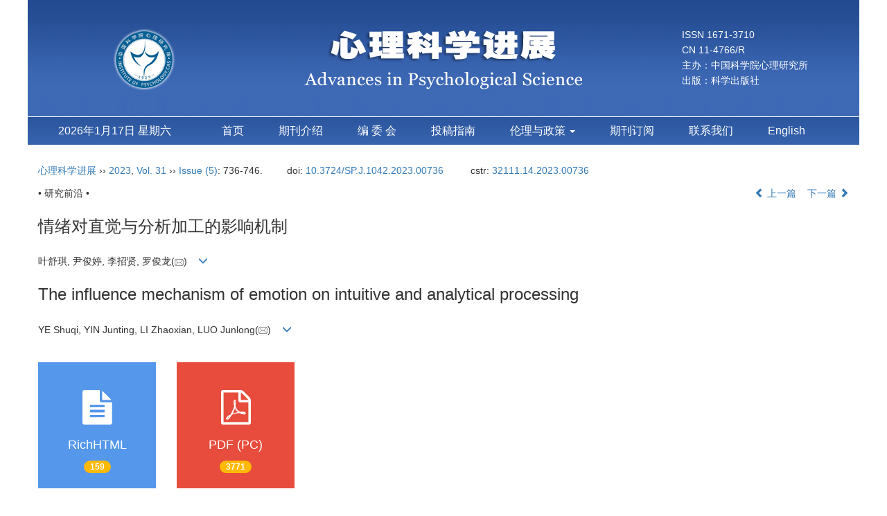

--- FILE ---
content_type: text/html;charset=UTF-8
request_url: https://journal.psych.ac.cn/xlkxjz/CN/10.3724/SP.J.1042.2023.00736
body_size: 31583
content:
<!DOCTYPE html>
<html>
<head>
<META NAME="GENERATOR" CONTENT="北京玛格泰克科技发展有限公司">
<meta http-equiv="Content-Type" content="text/html; charset=utf-8">
<meta http-equiv="X-UA-Compatible" content="IE=edge">
<Meta http-equiv="Content-Language" Content="zh-CN"> 
<meta name="viewport" content="width=device-width, initial-scale=1">

<meta name="citation_issn" content="1671-3710" />
<meta name="citation_journal_title" xml:lang="zh" content="心理科学进展" />
<meta name="citation_journal_title" xml:lang="en" content="Advances in Psychological Science" />
<meta name="citation_language" content="zh" />
<meta name="citation_volume" content="31" />
<meta name="citation_issue" content="5" />
<meta name="citation_firstpage" content="736" />
<meta name="citation_id" content="31/5/736" />
<meta name="citation_doi" content="10.3724/SP.J.1042.2023.00736" />
<meta name="citation_title" xml:lang="zh" content="情绪对直觉与分析加工的影响机制" />
<meta name="citation_title" xml:lang="en" content="The influence mechanism of emotion on intuitive and analytical processing" />
<meta name="citation_authors" xml:lang="zh" content="叶舒琪, 尹俊婷, 李招贤, 罗俊龙" />
<meta name="citation_authors" xml:lang="en" content="YE Shuqi, YIN Junting, LI Zhaoxian, LUO Junlong" />
<meta name="citation_publication_date" content="2023-05-15" />
<meta name="citation_online_date" content="2023-02-13" />
<meta name="citation_keywords" xml:lang="zh" content="直觉加工" />
<meta name="citation_keywords" xml:lang="zh" content="分析加工" />
<meta name="citation_keywords" xml:lang="zh" content="情绪效价" />
<meta name="citation_keywords" xml:lang="zh" content="情绪唤醒" />
<meta name="citation_keywords" xml:lang="en" content="intuitive processing" />
<meta name="citation_keywords" xml:lang="en" content="analytical processing" />
<meta name="citation_keywords" xml:lang="en" content="emotional valence" />
<meta name="citation_keywords" xml:lang="en" content="emotional arousal" />
<meta name="Description" xml:lang="zh" content="双加工指的是直觉加工和分析加工。随着对双加工转换和协作机制研..." />
<meta name="Description" xml:lang="en" content="Dual process generally refers to intuitive processing and analytical p..." />
<meta name="citation_abstract_html_url" xml:lang="zh" content="https://journal.psych.ac.cn/xlkxjz/CN/10.3724/SP.J.1042.2023.00736" />
<meta name="citation_abstract_html_url" xml:lang="en" content="https://journal.psych.ac.cn/xlkxjz/EN/10.3724/SP.J.1042.2023.00736" />
<meta name="citation_pdf_url" content="https://journal.psych.ac.cn/xlkxjz/CN/article/downloadArticleFile.do?attachType=PDF&id=6590" />
<meta name="DC.Format" content="text/html" />
<meta name="DC.Language" content="zh" />
<meta name="DC.Title" content="情绪对直觉与分析加工的影响机制" />
<meta name="DC.Identifier" content="10.3724/SP.J.1042.2023.00736" />
<meta name="DC.Contributor" content="叶舒琪" />
<meta name="DC.Contributor" content="尹俊婷" />
<meta name="DC.Contributor" content="李招贤" />
<meta name="DC.Contributor" content="罗俊龙" />
<meta name="DC.Date" content="2023-05-15" />
<meta name="DC.Keywords" xml:lang="zh" content="直觉加工,分析加工,情绪效价,情绪唤醒,"/>
<meta name="DC.Keywords" xml:lang="en" content="intuitive processing,analytical processing,emotional valence,emotional arousal,"/>
<meta name="robots" content="index" />

<title>情绪对直觉与分析加工的影响机制</title>
<!--css必引 -->
<link href="https://journal.psych.ac.cn/xlkxjz/js/bootstrap/css/bootstrap.min.css" rel="stylesheet">
<link rel="stylesheet" href="https://journal.psych.ac.cn/xlkxjz/images/1671-3710/css/css.css">
<link href="https://journal.psych.ac.cn/xlkxjz/js/bootstrap/css/font-awesome.min.css" rel="stylesheet">
<!-- jQuery必引-->
<script src="https://journal.psych.ac.cn/xlkxjz/js/jquery/jquery.min.js"></script>
<script src="https://journal.psych.ac.cn/xlkxjz/js/bootstrap/js/bootstrap.min.js"></script>

<style>
	.kongzhitab{
		width:100%;
		overflow-x: auto;
	}
	
	.kongzhitab th{
		padding:5px 10px;
		text-align:center;
	}
	.kongzhitab td{
		padding:5px 10px;
		text-align:center;
	}
</style>

<!--原摘要中的js -->
	<!--图片弹出窗口 必须放在jquery.min.js后-->
	<link rel="stylesheet" href="https://journal.psych.ac.cn/xlkxjz/js/colorbox/colorbox.css">
	<script src="https://journal.psych.ac.cn/xlkxjz/js/colorbox/jquery.colorbox.js"></script>
	<script type="text/javascript">
	//等比缩放图片
function DrawImage(ImgD,FitWidth,FitHeight){
	var image=new Image();
	image.src=ImgD.src;
	if(image.width>0 && image.height>0){
		if(image.width/image.height>= FitWidth/FitHeight){
			if(image.width>FitWidth){
				ImgD.width=FitWidth;
				ImgD.height=(image.height*FitWidth)/image.width;
			}else{
				ImgD.width=image.width;
				ImgD.height=image.height;
			}
		} else{
			if(image.height>FitHeight){
				ImgD.height=FitHeight;
				ImgD.width=(image.width*FitHeight)/image.height;
			}else{
				ImgD.width=image.width;
				ImgD.height=image.height;
			}
		}enm
	}
}
	window.onload=function(){
		$(".figureClass").colorbox({rel:'figureClass', inline:true, width:"80%"});
		$(".inline").colorbox({rel:'inline',inline:true, width:"80%"});
		
	}
	</script>
	<!--图片弹出窗口结束-->
	
	<!--原摘要中js end -->
<script language="javascript" src="https://journal.psych.ac.cn/xlkxjz/js/modelDialog1.js"></script>
<script language="javascript" src="https://journal.psych.ac.cn/xlkxjz/js/layer2.1/layer.js"></script>
<script language="javascript" src="https://journal.psych.ac.cn/xlkxjz/js/drag.js"></script>
<script language="javascript" src="https://journal.psych.ac.cn/xlkxjz/js/store.js"></script>
<script language="javascript" src="https://journal.psych.ac.cn/xlkxjz/js/download.js"></script>
<script type="text/javascript" src="https://cdnjs.cloudflare.com/ajax/libs/mathjax/2.7.1/MathJax.js?config=TeX-AMS-MML_HTMLorMML"></script>
<script type="text/x-mathjax-config">
	MathJax.Hub.Config({
		extensions: ["tex2jax.js"],
		jax: ["input/TeX", "output/HTML-CSS"], 
		tex2jax: {inlineMath: [ ['$','$'], ["\\(","\\)"] ],displayMath: [ ['$$','$$'], ["\\[","\\]"] ],processEscapes: true},
		"HTML-CSS": { availableFonts: ["TeX"] },
		TeX: {equationNumbers: {autoNumber: ["AMS"], useLabelIds: true}},
        "HTML-CSS": {linebreaks: {automatic: true}},
        SVG: {linebreaks: {automatic: true}}
		});
</script>





<script type="text/javascript">
jQuery(function() {
	jQuery.ajax({
		url: "https://journal.psych.ac.cn/xlkxjz/CN/user/validateCollectArticle.do?articleId=6590",
		success: function(res) {
			collectCount();
			if (res == "true") {
				jQuery("#collectArticle").append("已收藏");
			}
			if (res == "false") {
				jQuery("#collectArticle").append("<a href='javascript:;' onclick=\"collectArticle('6590')\">收藏文章</a>");
			}
		}
	});
});

function collectCount() {
	jQuery.ajax({
		url: "https://journal.psych.ac.cn/xlkxjz/CN/user/articleCollectionTimes.do?articleId=6590",
		success: function(res) {
			jQuery("#collectCount").html("");
			jQuery("#collectCount").append(res);
		}
	});
}

function collectArticle(id) {
	var url = window.location.href;
	jQuery.ajax({
		url: "https://journal.psych.ac.cn/xlkxjz/CN/user/addCollectArticle.do",
		data: {
			"articleId": id,
			"url": url
		},
		type: "post",
		success: function(res) {
			if (res == "true") {
				document.getElementById("collectArticle").innerHTML = "已收藏";
				collectCount();
				alert("收藏成功！");
			} else if (res == "false") {
				alert("您已经收藏过该篇文章啦！");
				window.location.reload();
			} else if (res.length > 5) {
				window.location.href = "https://journal.psych.ac.cn/xlkxjz/CN/user/userInfo_cn.jsp?url=" + res;
			} else {
				alert("收藏失败！");
				window.location.reload();
			}
		},
		error: function() {
			alert("收藏失败！");
		}
	});
}


//可视化开始
$(document).ready(function(){
    jQuery.getJSON("https://journal.psych.ac.cn/xlkxjz/CN/lexeme/existsCnctstInArticle.do?articleID=6590", null, function(json){
        if(json.result){
            $("#knowledge_map_count").html(json.count);
            $("#knowledge_map_div").show();
        }
    });
});
function changeKnowledgeMapImg(flag){
    if(flag==1){
        document.getElementById("knowledge_map_img").src="../../images/knowledge_map1.png";
    }else{
        document.getElementById("knowledge_map_img").src="../../images/knowledge_map2.png";
    }
}
//可视化结束
<!--
//点赞开始
jQuery(function() {
    jQuery.ajax({
        url: 'https://journal.psych.ac.cn/xlkxjz/CN/article/showArticleLikedNum.do',
        data: {
            articleId: 6590
        },
        type: 'post',
        dataType: 'json',
        success:function(data){  //成功的回调函数
            $("#articleLikedNum").text(data);
        },
        error:function (XMLHttpRequest, textStatus, errorThrown) {
            console.log("错误");
            // 状态码
            console.log(XMLHttpRequest.status);
            // 状态
            console.log(XMLHttpRequest.readyState);
            // 错误信息
            console.log(textStatus);
        }
    });
});

function addArticleLikedNum(id){
    jQuery.ajax({
        url: 'https://journal.psych.ac.cn/xlkxjz/CN/article/addArticleLikedNum.do',
        data: {
            articleId: id
        },
        type: 'post',
        dataType: 'json',
        success:function(data){  //成功的回调函数
            if(data==-1){
                alert('今日已点赞！！');
            }else{
                $("#articleLikedNum").text(data);
            }
        },
        error:function (XMLHttpRequest, textStatus, errorThrown) {
            console.log("错误");
            // 状态码
            console.log(XMLHttpRequest.status);
            // 状态
            console.log(XMLHttpRequest.readyState);
            // 错误信息
            console.log(textStatus);
        }
    });
}
//点赞结束
 -->

function lsdy2(attachType,articleId,qiKanWangZhi,nian,issn){
	var pars = "attachType="+attachType+"&id="+articleId;
		if(attachType == "RICH_HTML"){
			jQuery.post(qiKanWangZhi+"/CN/article/downloadArticleFileFee.do?" + new Date(), pars, function(data){
				window.location.href = qiKanWangZhi+"/article/"+nian+"/"+issn+"/"+articleId;
			});			
		}else{
			window.location.href = qiKanWangZhi+"/CN/article/downloadArticleFile.do?attachType="+attachType+"&id="+articleId;	
		}	
					$('.layui-layer').hide();
	$('.layui-layer-shade').hide();
}
function submitLogin(login_id, remote_password){
	var login_id = document.getElementById(login_id).value;
	var remote_password = document.getElementById(remote_password).value;
	var pars = "login_id="+login_id+"&remote_password="+remote_password;
	jQuery.post("https://journal.psych.ac.cn/xlkxjz/CN/user/login.do?" + new Date(), pars, function(data){
		window.subwin = new SubWindow("下载文件",data,null,null,null,null,'620px','310px',null,null,"#dddddd","true",null,null,"true",null);
		subwin.show();
	});
}

function close(){
		subwin.close();
	}
 
function showArticleFile(url,attachType,articleId){
	var viewAttach = url+"/CN/article/showArticleFile.do?attachType="+attachType+"&id="+articleId;
	window.open(viewAttach,"下载文件","toolbar=no,location=no,directories=no,status=no,menubar=no,scrollbars=no,resizeable=no,copyhistory=no,width=520,height=200,left=88,top=88");
}                      
function searchKeyword(url,id,keyword){
	var form = document.refForm;
	form.searchSQL.value="(("+keyword+"[Keyword]) AND "+id+"[Journal])";
	form.action = url+"/CN/article/advancedSearchResult.do";
	form.submit();
}		
function searchEnKeyword(url,id,keyword){
	var form = document.refForm;
	form.searchSQL.value="(("+keyword+"[Keyword]) AND "+id+"[Journal])";
	form.action = url+"/EN/article/advancedSearchResult.do";
	form.submit();
}		
	
function searchAuthor(url,id,author){
	var form = document.refForm;
	form.searchSQL.value="(("+author+"[Author]) AND "+id+"[Journal])";
	form.action = url+"/CN/article/searchArticleResult.do";
	form.submit();
}
	
function addtobookshelf(url,articleId){
	var addbookshelf = "";
	addbookshelf = url+"/CN/article/addBookShelf.do?id="+articleId;
	window.open(addbookshelf,"添加到书架","");
}	
	
function showTxtFile(url,articleId){
	var showtxtfile = "";
	showtxtfile = url+"/CN/article/showTxtFile.do?id="+articleId;
	window.open(showtxtfile,"引用管理器","");
}

function addComment(url,articleId){
	var addComment = "";
	addComment = url+"/CN/comment/addComment.do?id="+articleId;
	window.open(addComment,"文章反馈","toolbar=no,location=no,directories=no,status=no,menubar=no,scrollbars=no,resizeable=no,copyhistory=no,width=520,height=300,left=88,top=88");
}



function findPassword(email){
	var emailReg = /^([a-zA-Z0-9_-])+@([a-zA-Z0-9_-])+(.[a-zA-Z0-9_-])+/
	var email = document.getElementById(email).value;
	var matchemail = emailReg.test(email);
	var pars = "email="+email;
	if(email == '' || email == null){
		alert("Email不能为空！");
		return false;
	} else {
		if(matchemail){
			jQuery.post("https://journal.psych.ac.cn/xlkxjz/CN/user/findPassword.do?" + new Date(), pars, function(data){
				subwin.close();
			});
		}else{
			alert("Email格式不正确");		
		}
	}
}
function chakan(shifoukaifang,id,url){
	var url2 = "https://journal.psych.ac.cn/xlkxjz/fileup/1671-3710/SUPPL/"+url;
	window.location.href = "https://journal.psych.ac.cn/xlkxjz/CN/suppl/validateVideo.do?url="+url2+"&id="+id+"&shifoukaifang="+shifoukaifang;
}

//编辑推荐 
$(document).ready(function(){
    var recommendedArticlesCount = 0;
    $("#recommendedArticles-list").load("https://journal.psych.ac.cn/xlkxjz/CN/article/recommendedArticles.do?id=6590",null,function(){
    	recommendedArticlesCount = $("#recommendedArticlesCount1").val();
    	$("#recommendedArticlesCount").html($("#recommendedArticlesCount1").val());
    	
    	if(recommendedArticlesCount == 0){
    		$("#bianjituijian").css("display","none");
    		$("#bianjituijianli").css("display","none");
    	}else{
    		$("#bianjituijian").css("display","block");
    		$("#bianjituijianli").css("display","block");
    	}
    });
});

//中图分类号
function subjectScheme(url,code, journalId){
	var form = document.subjectSchemeForm;
	var searchSQL = "(("+ code +"[Words]) AND "+ journalId +"[Journal])";
	form.searchSQL.value = searchSQL;
	form.action = url + "/CN/article/advancedSearchResult.do";
	form.language.value = "";
	form.submit();
}
</script>

	

	<script src="https://journal.psych.ac.cn/xlkxjz/images/1671-3710/js/abstract.js"></script>
	<!--[if lt IE 9]>
	<script src="https://cdn.bootcss.com/html5shiv/3.7.3/html5shiv.min.js"></script>
	<script src="https://cdn.bootcss.com/respond.js/1.4.2/respond.min.js"></script>
	<![endif]-->
	
	<style>
		#bsBox{
			width:560px !important;
			height:420px !important;
		}
		.bFind-wrapper-top{
			height:25px !important;
		}
		#bsWXBox{
			height: 257px !important;
			width: 232px !important;
		}
	</style>
	

</head>
<body id="goTop" style="background:#fff;">
<!--头部-->
<div class="container">
<div class="row">
<header class="banner1">
    <div class="col-md-3 logo visible-lg">
      <img src="https://journal.psych.ac.cn/xlkxjz/images/1671-3710/images/logo1.png" class="img-responsive" data-bd-imgshare-binded="1">
    </div>
	<div class="col-md-6 logo text-center">
      <img src="https://journal.psych.ac.cn/xlkxjz/images/1671-3710/images/logo.png" class="img-responsive" data-bd-imgshare-binded="1">
    </div>
    <div class="col-md-3 issn visible-lg">
	ISSN 1671-3710<br>
	CN 11-4766/R<br>
	主办：中国科学院心理研究所<br>
	出版：科学出版社
	</div>
</header>
</div>
</div>


  <div class="container">
   <div class="row">
	<div class="navbar site-nav whitebg">
    <div class="navbar-header">
      <button class="navbar-toggle collapsed" type="button" data-toggle="collapse" data-target=".navbar-collapse"> <span class="sr-only">导航切换</span> <span class="icon-bar"></span> <span class="icon-bar"></span> <span class="icon-bar"></span> </button>
      <a class="navbar-brand visible-xs" href="javacript:void(0);"><script language="JavaScript" type="text/javascript">today=new Date();
			function initArray(){
			this.length=initArray.arguments.length
			for(var i=0;i<this.length;i++)
			this[i+1]=initArray.arguments[i]  }
			var d=new initArray(
			" 星期日",
			" 星期一",
			" 星期二",
			" 星期三",
			" 星期四",
			" 星期五",
			" 星期六");
			document.write(
			"",
			today.getFullYear(),"年",
			today.getMonth()+1,"月",
			today.getDate(),"日",
			d[today.getDay()+1],
			"" );
		   </script></a> </div>
    <div class="navbar-collapse collapse" role="navigation">
      <ul class="nav navbar-nav">
		<li style="width:220px;font-size:16px;line-height: 40px;text-align: center;margin-right: 20px;color:#fff;" class="hidden-xs">
			<script language="JavaScript" type="text/javascript">today=new Date();
			function initArray(){
			this.length=initArray.arguments.length
			for(var i=0;i<this.length;i++)
			this[i+1]=initArray.arguments[i]  }
			var d=new initArray(
			" 星期日",
			" 星期一",
			" 星期二",
			" 星期三",
			" 星期四",
			" 星期五",
			" 星期六");
			document.write(
			"",
			today.getFullYear(),"年",
			today.getMonth()+1,"月",
			today.getDate(),"日",
			d[today.getDay()+1],
			"" );
		   </script>
	    </li>
		<li><a href="https://journal.psych.ac.cn/xlkxjz">首页</a></li>
        							<li><a href="https://journal.psych.ac.cn/xlkxjz/CN/column/column1.shtml">期刊介绍</a></li>
												<li><a href="https://journal.psych.ac.cn/xlkxjz/CN/column/column3.shtml">编 委 会</a></li>
												<li><a href="https://journal.psych.ac.cn/xlkxjz/CN/column/column6.shtml">投稿指南</a></li>
							<li class="dropdown">
			<a href="#" class="dropdown-toggle" data-toggle="dropdown">伦理与政策 <b class="caret"></b></a>
			<ul class="dropdown-menu">
				<li><a href="https://journal.psych.ac.cn/xlkxjz/CN/column/column13.shtml">出版伦理与学术不端</a></li>
				<li><a href="https://journal.psych.ac.cn/xlkxjz/CN/column/column14.shtml">OA声明</a></li>
				<li><a href="https://journal.psych.ac.cn/xlkxjz/CN/column/column15.shtml">数据存缴共享政策</a></li>
				<li><a href="https://journal.psych.ac.cn/xlkxjz/CN/column/column16.shtml">预印本政策</a></li>
				<li><a href="https://journal.psych.ac.cn/xlkxjz/CN/column/column17.shtml">预注册制度</a></li>
			</ul>
		</li>
		<li><a href="https://journal.psych.ac.cn/xlkxjz/CN/column/column8.shtml">期刊订阅</a></li>
		<li><a href="https://journal.psych.ac.cn/xlkxjz/CN/column/column12.shtml">联系我们</a></li>
		<li><a href="http://journal.psych.ac.cn/xlkxjz/EN/1671-3710/home.shtml">English</a></li>

      </ul>
    </div>
    </div>
  </div>
</div>
<div class="container whitebg" style="height: 16px"></div>
<!--头部end-->

<div class="container whitebg">
<div class="abs-con">
  <div class="row">
  <div class="col-md-12">
       <p style="margin-top:10px;">
            <span><a href="https://journal.psych.ac.cn/xlkxjz">
		 心理科学进展 
				</a> ›› <a href="https://journal.psych.ac.cn/xlkxjz/CN/article/showTenYearVolumnDetail.do?nian=2023">2023</a>, <a href="https://journal.psych.ac.cn/xlkxjz/CN/article/showTenYearVolumnDetail.do?nian=2023">Vol. 31</a>  ›› <a href="https://journal.psych.ac.cn/xlkxjz/CN/volumn/volumn_302.shtml">Issue (5)</a>: 736-746.</span><span class="doi-doi">doi: <a href="https://doi.org/10.3724/SP.J.1042.2023.00736" target="_blank">10.3724/SP.J.1042.2023.00736</a></span>																				<span class="doi-doi">cstr: <a href="https://cstr.cn/32111.14.2023.00736" target="_blank">32111.14.2023.00736</a></span>
										        </p>
	<p>
			</p>
    <p class="clearfix">
      <span class="pull-left">• 研究前沿 •</span>
      <span class="pull-right"><a href="https://journal.psych.ac.cn/xlkxjz/CN/abstract/abstract6589.shtml"><i class="glyphicon glyphicon-chevron-left"></i> 上一篇</a> &nbsp;&nbsp;&nbsp;<a href="https://journal.psych.ac.cn/xlkxjz/CN/abstract/abstract6591.shtml">下一篇 <i class="glyphicon glyphicon-chevron-right"></i></a></span>
    </p>
    <!--中文-->
    
            <h3 class="abs-tit">
         情绪对直觉与分析加工的影响机制    
       </h3>
         <p data-toggle="collapse" data-target="#divPanel">
        <span>
               		叶舒琪, 尹俊婷, 李招贤, 罗俊龙(<a href="mailto:luo831023@163.com"><img src="https://journal.psych.ac.cn/xlkxjz/images/email.png" border="0" /></a>)
                &nbsp;&nbsp;
        <span data-placement="right"  type="button">
        <i class="glyphicon glyphicon-menu-down" style="cursor:pointer;"></i>
        </span>
        </span>
    </p>
    <div id="divPanel" class="collapse bs-callout">
        <address class="address">
            <ol class="list-unstyled">
            	                <li>上海师范大学心理学系, 上海 200234</li>
                            </ol>
            
        </address>
        <ul class="list-unstyled code-style" style="overflow: hidden;">
            <li>
				<span>
											<code>收稿日期:</code>2022-06-18
									</span>
				<span>
									</span>
				<span>
									</span>
				<span>
											<code>出版日期:</code>2023-05-15
									</span>
				<span>
											<code>发布日期:</code>2023-02-13
									</span>
			</li>
            <li>				<code>通讯作者:</code>
					罗俊龙, E-mail: <a href='mailto:luo831023@163.com'>luo831023@163.com</a><br/>
							</li>
            <li>			</li>
            <li>            
            			</li>
           
        </ul>
    </div>
    <!--中文end-->
    <!------------------------------------英文---------------------------------------------------------------------->
        <h3 class="abs-tit">        
	       The influence mechanism of emotion on intuitive and analytical processing	   
    </h3>
        <p data-toggle="collapse" data-target="#divPanelEn">
        <span>
               		YE Shuqi, YIN Junting, LI Zhaoxian, LUO Junlong(<a href="mailto:luo831023@163.com"><img src="https://journal.psych.ac.cn/xlkxjz/images/email.png" border="0" /></a>)
			&nbsp;&nbsp;
			<span data-placement="right"  type="button">
			<i class="glyphicon glyphicon-menu-down" style="cursor:pointer;"></i>
			</span>
                
        </span>
    </p>    
    
    <div id="divPanelEn" class="collapse bs-callout">
        <address class="address">
             <ol class="list-unstyled">
            	                <li>Department of Psychology, Shanghai Normal University, Shanghai 200234, China</li>
                            </ol>
        </address>
         <ul class="list-unstyled code-style" style="overflow: hidden;">
            <li>
				<span>
											<code>Received:</code>2022-06-18
									</span>
				<span>
									</span>
				<span>
									</span>
				<span>
											<code>Online:</code>2023-05-15
									</span>
				<span>
											<code>Published:</code>2023-02-13
									</span>
			</li>
            <li>			</li>
            <li>			</li>
            <li>            
            			</li>           
        </ul>
    </div>
    
    <!--英文end-->
    <!-------------------------6大块组----------------------------------------------->
    <div class="group clearfix">
        <div class="row diyihangdg">
                      <div class="col-xs-6 col-sm-4 col-md-2 col-lg-2 margin-bottom-10">
                            <span class="change-section">
                                                                    <a href="#" onclick="lsdy1('RICH_HTML','6590','https://journal.psych.ac.cn/xlkxjz','2023','article/2023/1671-3710/1671-3710-31-5-736.shtml');return false;" class="black-bg btn-menu">
                                    <i class="fa fa-file-text"></i>
                                    <h2>RichHTML</h2>
                                    <span class="badge">




159</span>
                                 </a>
                                
                            </span>
            </div>
                                    <div class="col-xs-6 col-sm-4 col-md-2 col-lg-2 margin-bottom-10">
	            <span class="change-section">
	                <a href="#1" onClick="lsdy1('PDF','6590','https://journal.psych.ac.cn/xlkxjz','2023','302');return false;" class="black-bg btn-menu">
	                    <i class="fa fa-file-pdf-o text-danger"></i>
	                    <h2>PDF (PC)</h2>
	                    <span class="badge">




3771

</span>
	                </a>
	            </span>
            </div>
                                  <!--
            <div class="col-xs-6 col-sm-4 col-md-2 col-lg-2 margin-bottom-10">
                <span class="change-section">
                    <a href="javascript:void(0);" class="black-bg btn-menu" id="likedNum" onclick="addArticleLikedNum(6590)">
                        <i class="fa fa-thumbs-up"></i>
                        <h2>赞</h2>
                        <span id="articleLikedNum" class="badge"></span>
                    </a>
                </span>
            </div>
             -->
                                    <div class="col-xs-6 col-sm-4 col-md-2 col-lg-2 margin-bottom-10" id="knowledge_map_div" style="display:none;">
                            <span class="change-section" onmouseover="changeKnowledgeMapImg(2)" onmouseout="changeKnowledgeMapImg(1)">
                                <a href="../lexeme/showArticleByLexeme.do?articleID=6590" class="black-bg btn-menu">
                                    <i class="fa text-muted"><img src="../../images/knowledge_map1.png" height="40" style="margin:0px;" width="36" id="knowledge_map_img"></i>
                                    <h2>可视化</h2>
                                    <span class="badge" id="knowledge_map_count">0</span>
                                </a>
                            </span>
            </div>
			
        </div>
        
        <!--<div class="jumbotron" id="showPdf2">
            <ul class="list-unstyled">
                <li><a href="">1. 探讨2016版国际胰瘘研究小组定义和分级系统对胰腺术后患者胰瘘分级的影响.PDF<span>(500KB)</span></a></li>
            </ul>
        </div>-->
        
    </div>
    <!--6大块组------------------->
    </div>
    </div>
    </div>
    <div class="row" id="pin">
        <div class="col-lg-11 col-md-10 col-sm-12 col-sm-12">
            <!--折叠面板begin-->
            <div class="panel-group" id="accordion" role="tablist" aria-multiselectable="true">
                <div class="panel panel-default">
                    <div class="panel-heading" role="tab" id="zhaiyao" onClick="xianshi(this)" style="cursor: pointer;">
                        <h4 class="panel-title">
                            <a id="abstract">
                               	 摘要/Abstract
                            </a>
                        </h4>
                    </div>
                    <div id="collapseOne" class="panel-collapse collapse" role="tabpanel" aria-labelledby="headingOne" name="#abstract" style="display:block;">
                        <div class="panel-body line-height text-justify">
                                                        <p><strong>摘要： </strong><p id="p00000">双加工指的是直觉加工和分析加工。随着对双加工转换和协作机制研究的不断深入, 情绪逐渐成为影响双加工的重要变量。但情绪如何影响两类加工仍存在争议, 且研究视角的不同也使情绪在双加工中的作用不够明晰。为此, 从情绪效价和情绪唤醒度视角来阐明情绪对双加工的影响机制很有必要。现有证据表明, 积极情绪和高唤醒情绪往往都会促进直觉加工, 而在消极情绪和低唤醒情绪下个体则倾向于采用分析加工。未来研究可以从情绪对特定双加工模型影响的验证、情绪唤醒与双加工的关系、情绪领域的新进理论成果和情绪负荷下优化双加工的策略方面继续探索。</p></p>
                                                        <form name="refForm" action="showCorrelativeArticle.do" method=post target=_blank>
							<input type="hidden" name="searchSQL" value="" />
                            <input type=hidden name="keyword" value="" id="keyword">
							<input type=hidden name="author" value="" id="author">
                            
                                                        <p><strong>关键词: </strong>
                               																				                                       <a href="#" onClick="searchKeyword('https://journal.psych.ac.cn/xlkxjz','1','直觉加工')">直觉加工, </a>
	                                                                        											                                       <a href="#" onClick="searchKeyword('https://journal.psych.ac.cn/xlkxjz','1','分析加工')">分析加工, </a>
	                                                                        											                                       <a href="#" onClick="searchKeyword('https://journal.psych.ac.cn/xlkxjz','1','情绪效价')">情绪效价, </a>
	                                                                        											                                       <a href="#" onClick="searchKeyword('https://journal.psych.ac.cn/xlkxjz','1','情绪唤醒')">情绪唤醒</a> 
	                                                                                                    </p>
                                                                                    <p><strong>Abstract: </strong><p id="p00005">Dual process generally refers to intuitive processing and analytical processing. Given the progress in transformation and collaboration mechanisms of dual process, emotion has gradually become the key variable for influencing the dual process. It is clearly pointed out that emotion is closely related to intuitive processing (Type 1) in dual process theory, which does not need cognitive efforts, but many empirical findings have shown that emotion also has a significant impact on analytical processing (Type 2). However, how emotions affect intuitive and analytical processing remains controversial in related studies. Relevant researches mainly focus on the influence of emotion on the single pathway of Type 1 processing or Type 2 processing, while the comprehensive influences of emotion on dual processes are rarely studied, these researches only are carried out at the superficial level, less dig deep into the differences of cognitive processing mechanism. In addition, different perspectives have resulted in the obscurity of emotions' function. Therefore, it is important to clarify the mechanism of emotion influencing on dual-processing from the perspectives of emotional valence and emotional arousal. The results show that positive emotions and emotions with high arousal tend to promote intuitive processing, while negative emotions with low arousal prefer to adopt analytical processing, but it will be affected by knowledge and experience, surface information, task characteristics and processing conditions. Consequently, emotions with different valence and arousal also have different impacts on processing. Positive emotions or negative emotions with high arousal can promote Type 1 processing, while negative emotions with low arousal will lead to Type 2 processing. In addition, a dual processing model which helps us make clear of thread about emotion influences, is used to explain the mechanism of emotional influence on dual processing. Type 1 and Type 2 are regarded as two relatively independent and successive processing stages in this model. In the startup phase of cognitive processing, positive emotions will broaden one’s attention, which means an increase in available information cues and enable individuals to retrieve information faster, thus facilitates Type 1 processing, individuals in high affective arousal will be directed attention by highly relevant information and reduce the attention to irrelevant information, thus tend to choose Type 1 processing, while negative emotions will narrow attention, which let the individuals pay more attention to the detailed information instead of the main information and let them consume more cognitive resources in Type 2 processing. In the Type 2 processing intervention stage, on the one hand, motivation is the individuals' subjective condition of whether to enter the Type 2 processing stage. The motivation to maintain positive emotions will trigger Type 1 processing that takes less cognitive effort, while the motivation to improve negative emotions will make the individual invest more cognitive resources in Type 2 processing. The individuals will choose the appropriate arousal level for the motivation of maintaining the current positive emotion and repairing negative emotion. On the other hand, cognitive resources are the individuals' objective condition of Type 2 processing, which are needed in Type 2 processing. Cognitive resources are also the core part of cognitive load theory, which includes intrinsic cognitive load, extraneous cognitive load and germane cognitive load. Emotions can be used as the three kinds of load to directly allocate cognitive resources and determine whether Type 2 processing can be involved. It is worth doing future exploration on verifying the effect of emotion on specific dual processing models by cognitive neuroscience techniques, the association between emotional arousal and dual processing, recent developments in emotion theory, and the strategies for optimizing dual processing under emotional load.</p></p>
                                                        	                            <p><strong>Key words: </strong>
	                            																				                                       <a href="#" onClick="searchEnKeyword('https://journal.psych.ac.cn/xlkxjz','1','intuitive processing')">intuitive processing, </a>
	                                    	                            											                                       <a href="#" onClick="searchEnKeyword('https://journal.psych.ac.cn/xlkxjz','1','analytical processing')">analytical processing, </a>
	                                    	                            											                                       <a href="#" onClick="searchEnKeyword('https://journal.psych.ac.cn/xlkxjz','1','emotional valence')">emotional valence, </a>
	                                    	                            											                                       <a href="#" onClick="searchEnKeyword('https://journal.psych.ac.cn/xlkxjz','1','emotional arousal')">emotional arousal</a> 
	                                    	                                                            </p>
                                                         </form>
                              <!-- 分类号查询跳转 -->
                             <form name="subjectSchemeForm" action="" method=post target=_blank>
                             	<input type="hidden" name="searchSQL" />
                             	<input type="hidden" name="language" />
                             </form>
                            <!--分类号-->
                            																								<p>
								<strong>
																中图分类号:&nbsp;
																</strong> 
								</p>
								<ul class="list-unstyled pacs">
																								<li> 
																<p>
								<a href="#" onclick="subjectScheme('https://journal.psych.ac.cn/xlkxjz','B842','1');return false;" target="_blank">
								B842
								</a>
								</p>
																</li>
																																</ul>
																                            <!--分类号end-->
                            <div class="row hidden-xs hidden-sm">
                                <div class="col-xs-12 col-sm-2 col-md-2 col-lg-2 margin-bottom-10 text-center">
                                    <div class="text-primary btn-menu">
                                        <h4>引用本文</h4>

                                    </div>
                                </div>
                                <div class="col-xs-12 col-sm-10 col-md-10 col-lg-10 margin-bottom-10">
                                    <div class="primary-border">
                                        						<p>叶舒琪, 尹俊婷, 李招贤, 罗俊龙. (2023). 情绪对直觉与分析加工的影响机制. 
						 心理科学进展  , 31(5), 736-746.	</p>
																																									<p>YE Shuqi, YIN Junting, LI Zhaoxian, LUO Junlong. (2023). The influence mechanism of emotion on intuitive and analytical processing. Advances in Psychological Science, 31(5), 736-746.</p>
										                                    </div>

                                </div>
                            </div>
                            <div class="row hidden-xs hidden-sm">
                                <div class="col-xs-12 col-sm-2 col-md-2 col-lg-2 margin-bottom-10 text-center">

                                    <div class="btn-menu bs-callout-warning">
                                        <h4>使用本文</h4>
                                    </div>

                                </div>
                                <div class="col-xs-12 col-sm-10 col-md-10 col-lg-10 margin-bottom-10">

                                    <div class="primary-border">
                                        <p>
                                            <b>
                                                <form name=mail action="https://journal.psych.ac.cn/xlkxjz/CN/article/sendMail.jsp" method=post target=_blank> <a onclick="mail.submit()" href="javascript:void(null)" class="tuij">推荐</a>
													<input type="hidden" name="articleId" value='6590'>
												<form>
                                            </b>
                                        </p>
                                        <p><b>导出引用管理器</b> <span class="daochu"><a href="https://journal.psych.ac.cn/xlkxjz/CN/article/getTxtFile.do?fileType=EndNote&id=6590" id="ris_export">EndNote</a>|<a href="https://journal.psych.ac.cn/xlkxjz/CN/article/getTxtFile.do?fileType=Ris&id=6590">Ris</a>|<a id="bibtex_export" href="https://journal.psych.ac.cn/xlkxjz/CN/article/getTxtFile.do?fileType=BibTeX&id=6590">BibTeX</a></span>
										</p>
										<p><strong>链接本文:</strong>
										<a href="https://journal.psych.ac.cn/xlkxjz/CN/10.3724/SP.J.1042.2023.00736" class="txt_zhaiyao1">https://journal.psych.ac.cn/xlkxjz/CN/10.3724/SP.J.1042.2023.00736</a>
										</p>
										<p>
										<strong>&nbsp;</strong>&nbsp;&nbsp;&nbsp;&nbsp;&nbsp;&nbsp;&nbsp;&nbsp;&nbsp; &nbsp;&nbsp;&nbsp;
											<a href="https://journal.psych.ac.cn/xlkxjz/CN/Y2023/V31/I5/736" class="txt_zhaiyao1">
										https://journal.psych.ac.cn/xlkxjz/CN/Y2023/V31/I5/736</a>										</p>
                                    </div>
                                </div>
                            </div>
                        </div>
                    </div>
                </div>
                
                                <div class="panel panel-default" >
                    <div class="panel-heading" role="tab" id="tubiao" onClick="xianshi(this)">
                        <h4 class="panel-title">
                            <a id="figure" class="collapsed" href="javascript:;">
                                图/表 <span class="badge badge-info">1</span>
                            </a>
                        </h4>
                    </div>
                    <div id="collapseTwo" class="panel-collapse collapse" role="tabpanel" aria-labelledby="headingTwo" style="display: none;">
                        <div class="panel-body">
                            <!--start-->
                            <div class="row figureCon">
																	<div class="col-lg-3 col-md-4 col-sm-6" style ="width:100%;">
										<div class="thumbnail" style="background:#f8f8f8; border: 1px #eee solid; margin-top:20px;border-radius:15px; padding: 10px;">
																							<div class="img_div">
												<a class="figureClass" href="#figureClass3242"  data-toggle="tooltip" data-placement="bottom" data-original-title="图1&nbsp;&nbsp;情绪影响双加工的路径">
												  <img src="https://journal.psych.ac.cn/xlkxjz/fileup/1671-3710/FIGURE/2023-31-5/Images/1671-3710-31-5-736/img_1.png" style="height:auto;max-width:90%;margin:15px auto;"  class="zhaiyao_img">
												</a>
												</div>
																									<div style="color:#666;font-size: 14px;padding: 0px;text-align: center;">
														<b>图1</b>&nbsp;情绪影响双加工的路径
													</div>
																																				<div style='display:none'>
													<div id='figureClass3242' style='padding:10px; background:#fff;text-align:center;' class="img_div">
														<img src="https://journal.psych.ac.cn/xlkxjz/fileup/1671-3710/FIGURE/2023-31-5/Images/1671-3710-31-5-736/img_1.png" style="height:auto;max-width:90%;margin:15px auto;" class="zhaiyao_img"/>
																													<p style="color:#666;font-size: 14px;padding: 0px;text-align: center;"><b>图1</b>&nbsp;情绪影响双加工的路径</p>
																																									</div>
												</div>
																					</div>
									</div>
								                               
                            </div>
                            <!--end-->
                        </div>
                    </div>

                </div>
                                																																																																																																																																																																																																																																																																																																																																																																																																																																																																																																				                <div class="panel panel-default" >
                    <div class="panel-heading" role="tab" id="cankaowenxian" onClick="xianshi(this)">
						<a name="reference"></a>
                        <h4 class="panel-title">
                            <a id="reference" class="collapsed"  href="javascript:;">
                                参考文献 <span class="badge badge-info">95</span>                            </a>
                        </h4>
                    </div>
                    <div id="collapseThree" class="panel-collapse collapse" role="tabpanel" aria-labelledby="headingThree" style="display: none;">
                        <div class="panel-body">
                            <!---->
                            <table width="98%" border="0" align="center" cellpadding="0" cellspacing="8">
																											<tr>
																						<td valign='top' align='right' style="padding-right:13px;">[1]</td>
																						<td style="padding-bottom: 13px;"> 
											 <span class='magtech_ref_source'> 艾炎, 胡竹菁. (<span class="yearStyle">2018</span>). 推理判断中双重加工过程的协作与转换机制. <span class="sourceStyle"><i>心理科学进展</i></span>, <span class="volStyele"><i>26</i></span>(10), 1794-1806. </span>
											 												<br/>
																									doi: <a href="http://dx.doi.org/10.3724/SP.J.1042.2018.01794" target="_blank"><font color="#CC3300">10.3724/SP.J.1042.2018.01794</font></a>&nbsp;&nbsp;&nbsp;&nbsp;
																																															 											</td>
										</tr>
																													<tr>
																						<td valign='top' align='right' style="padding-right:13px;">[2]</td>
																						<td style="padding-bottom: 13px;"> 
											 <span class='magtech_ref_source'> Averbeck, J. M., Jones, A., &amp; Robertson, K. (<span class="yearStyle">2011</span>). Prior knowledge and health messages: An examination of affect as heuristics and information as systematic processing for fear appeals. <span class="sourceStyle"><i>Southern Communication Journal</i></span>, <span class="volStyele"><i>76</i></span>(1), 35-54. </span>
											 												<br/>
																									doi: <a href="http://dx.doi.org/10.1080/10417940902951824" target="_blank"><font color="#CC3300">10.1080/10417940902951824</font></a>&nbsp;&nbsp;&nbsp;&nbsp;
																																					<a href="http://www.tandfonline.com/doi/abs/10.1080/10417940902951824" target="_blank">URL</a>&nbsp;&nbsp;&nbsp;&nbsp;
																																			 											</td>
										</tr>
																													<tr>
																						<td valign='top' align='right' style="padding-right:13px;">[3]</td>
																						<td style="padding-bottom: 13px;"> 
											 <span class='magtech_ref_source'> Awad, S., Debatin, T., &amp; Ziegler, A. (<span class="yearStyle">2021</span>). Embodiment: I sat, I felt, I performed-Posture effects on mood and cognitive performance. <span class="sourceStyle"><i>Acta Psychologica</i></span>, <span class="volStyele"><i>218</i></span>, 103353. </span>
											 												<br/>
																									doi: <a href="http://dx.doi.org/10.1016/j.actpsy.2021.103353" target="_blank"><font color="#CC3300">10.1016/j.actpsy.2021.103353</font></a>&nbsp;&nbsp;&nbsp;&nbsp;
																																					<a href="https://linkinghub.elsevier.com/retrieve/pii/S0001691821001037" target="_blank">URL</a>&nbsp;&nbsp;&nbsp;&nbsp;
																																			 											</td>
										</tr>
																													<tr>
																						<td valign='top' align='right' style="padding-right:13px;">[4]</td>
																						<td style="padding-bottom: 13px;"> 
											 <span class='magtech_ref_source'> Bago, B., &amp; de Neys, W. (<span class="yearStyle">2017</span>). Fast logic?: Examining the time course assumption of dual process theory. <span class="sourceStyle"><i>Cognition</i></span>, <span class="volStyele"><i>158</i></span>, 90-109. </span>
											 												<br/>
																									doi: <a href="http://dx.doi.org/S0010-0277(16)30254-2" target="_blank"><font color="#CC3300">S0010-0277(16)30254-2</font></a>&nbsp;&nbsp;&nbsp;&nbsp;
																																																	pmid: <a href="http://www.ncbi.nlm.nih.gov/pubmed/27816844" target="_blank"><font color="#CC3300">27816844</font></a>
																							 											</td>
										</tr>
																													<tr>
																						<td valign='top' align='right' style="padding-right:13px;">[5]</td>
																						<td style="padding-bottom: 13px;"> 
											 <span class='magtech_ref_source'> Bago, B., &amp; de Neys, W. (<span class="yearStyle">2019</span>). The intuitive greater good: Testing the corrective dual process model of moral cognition. <span class="sourceStyle"><i>Journal of Experimental Psychology: General</i></span>, <span class="volStyele"><i>148</i></span>(10), 1782-1801. </span>
											 												<br/>
																									doi: <a href="http://dx.doi.org/10.1037/xge0000533" target="_blank"><font color="#CC3300">10.1037/xge0000533</font></a>&nbsp;&nbsp;&nbsp;&nbsp;
																																					<a href="http://doi.apa.org/getdoi.cfm?doi=10.1037/xge0000533" target="_blank">URL</a>&nbsp;&nbsp;&nbsp;&nbsp;
																																			 											</td>
										</tr>
																													<tr>
																						<td valign='top' align='right' style="padding-right:13px;">[6]</td>
																						<td style="padding-bottom: 13px;"> 
											 <span class='magtech_ref_source'> Barasz, K., &amp; Hagerty, S. F. (<span class="yearStyle">2021</span>). Hoping for the Worst? A Paradoxical Preference for Bad News. <span class="sourceStyle"><i>Journal of Consumer Research</i></span>, <span class="volStyele"><i>48</i></span>(2), 270-288. </span>
											 												<br/>
																									doi: <a href="http://dx.doi.org/10.1093/jcr/ucab004" target="_blank"><font color="#CC3300">10.1093/jcr/ucab004</font></a>&nbsp;&nbsp;&nbsp;&nbsp;
																																					<a href="https://academic.oup.com/jcr/article/48/2/270/6124307" target="_blank">URL</a>&nbsp;&nbsp;&nbsp;&nbsp;
																																			 											</td>
										</tr>
																													<tr>
																						<td valign='top' align='right' style="padding-right:13px;">[7]</td>
																						<td style="padding-bottom: 13px;"> 
											 <span class='magtech_ref_source'> Barkus, E. (<span class="yearStyle">2020</span>). Effects of working memory training on emotion regulation: Transdiagnostic review. <span class="sourceStyle"><i>PsyCh Journal</i></span>, <span class="volStyele"><i>9</i></span>(2), 258-279. </span>
											 												<br/>
																									doi: <a href="http://dx.doi.org/10.1002/pchj.353" target="_blank"><font color="#CC3300">10.1002/pchj.353</font></a>&nbsp;&nbsp;&nbsp;&nbsp;
																																																	pmid: <a href="http://www.ncbi.nlm.nih.gov/pubmed/32166891" target="_blank"><font color="#CC3300">32166891</font></a>
																							 											</td>
										</tr>
																													<tr>
																						<td valign='top' align='right' style="padding-right:13px;">[8]</td>
																						<td style="padding-bottom: 13px;"> 
											 <span class='magtech_ref_source'> Baumann, N., &amp; Kuhl, J. (<span class="yearStyle">2002</span>). Intuition, affect, and personality: Unconscious coherence judgments and self- regulation of negative affect. <span class="sourceStyle"><i>Journal of Personality and Social Psychology</i></span>, <span class="volStyele"><i>83</i></span>(5), 1213-1223. </span>
											 												<br/>
																																																	pmid: <a href="http://www.ncbi.nlm.nih.gov/pubmed/12416923" target="_blank"><font color="#CC3300">12416923</font></a>
																							 											</td>
										</tr>
																													<tr>
																						<td valign='top' align='right' style="padding-right:13px;">[9]</td>
																						<td style="padding-bottom: 13px;"> 
											 <span class='magtech_ref_source'> Baumeister, R. F., Bratslavsky, E., Finkenauer, C., &amp; Vohs, K. D. (<span class="yearStyle">2001</span>). Bad is stronger than good. <span class="sourceStyle"><i>Review of General Psychology</i></span>, <span class="volStyele"><i>5</i></span>(4), 323-370. </span>
											 												<br/>
																									doi: <a href="http://dx.doi.org/10.1037/1089-2680.5.4.323" target="_blank"><font color="#CC3300">10.1037/1089-2680.5.4.323</font></a>&nbsp;&nbsp;&nbsp;&nbsp;
																																					<a href="http://journals.sagepub.com/doi/10.1037/1089-2680.5.4.323" target="_blank">URL</a>&nbsp;&nbsp;&nbsp;&nbsp;
																																			 											</td>
										</tr>
																													<tr>
																						<td valign='top' align='right' style="padding-right:13px;">[10]</td>
																						<td style="padding-bottom: 13px;"> 
											 <span class='magtech_ref_source'> Bodenhausen, G. V., Sheppard, L. A., &amp; Kramer, G. P. (<span class="yearStyle">1994</span>). Negative affect and social judgment: The differential impact of anger and sadness. <span class="sourceStyle"><i>European Journal of Social Psychology</i></span>, <span class="volStyele"><i>24</i></span>(1), 45-62. </span>
											 												<br/>
																									doi: <a href="http://dx.doi.org/10.1002/(ISSN)1099-0992" target="_blank"><font color="#CC3300">10.1002/(ISSN)1099-0992</font></a>&nbsp;&nbsp;&nbsp;&nbsp;
																																					<a href="http://doi.wiley.com/10.1002/%28ISSN%291099-0992" target="_blank">URL</a>&nbsp;&nbsp;&nbsp;&nbsp;
																																			 											</td>
										</tr>
																													<tr>
																						<td valign='top' align='right' style="padding-right:13px;">[11]</td>
																						<td style="padding-bottom: 13px;"> 
											 <span class='magtech_ref_source'> Bolte, A., Goschke, T., &amp; Kuhl, J. (<span class="yearStyle">2003</span>). Emotion and intuition: Effects of positive and negative mood on implicit judgments of semantic coherence. <span class="sourceStyle"><i>Psychological Science</i></span>, <span class="volStyele"><i>14</i></span>(5), 416-421. </span>
											 												<br/>
																									doi: <a href="http://dx.doi.org/10.1111/1467-9280.01456" target="_blank"><font color="#CC3300">10.1111/1467-9280.01456</font></a>&nbsp;&nbsp;&nbsp;&nbsp;
																																																	pmid: <a href="http://www.ncbi.nlm.nih.gov/pubmed/12930470" target="_blank"><font color="#CC3300">12930470</font></a>
																							 											</td>
										</tr>
																													<tr>
																						<td valign='top' align='right' style="padding-right:13px;">[12]</td>
																						<td style="padding-bottom: 13px;"> 
											 <span class='magtech_ref_source'> Bookbinder, S. H., &amp; Brainerd, C. J. (<span class="yearStyle">2017</span>). Emotionally negative pictures enhance gist memory. <span class="sourceStyle"><i>Emotion</i></span>, <span class="volStyele"><i>17</i></span>(1), 102-119. </span>
											 												<br/>
																									doi: <a href="http://dx.doi.org/10.1037/emo0000171" target="_blank"><font color="#CC3300">10.1037/emo0000171</font></a>&nbsp;&nbsp;&nbsp;&nbsp;
																																																	pmid: <a href="http://www.ncbi.nlm.nih.gov/pubmed/27454002" target="_blank"><font color="#CC3300">27454002</font></a>
																							 											</td>
										</tr>
																													<tr>
																						<td valign='top' align='right' style="padding-right:13px;">[13]</td>
																						<td style="padding-bottom: 13px;"> 
											 <span class='magtech_ref_source'> Boot, A. B., Dijkstra, K., &amp; Zwaan, R. A. (<span class="yearStyle">2021</span>). The processing and evaluation of news content on social media is influenced by peer-user commentary. <span class="sourceStyle"><i>Humanities and Social Sciences Communications</i></span>, <span class="volStyele"><i>8</i></span>(1), 1-11. </span>
											 												<br/>
																									doi: <a href="http://dx.doi.org/10.1057/s41599-020-00684-8" target="_blank"><font color="#CC3300">10.1057/s41599-020-00684-8</font></a>&nbsp;&nbsp;&nbsp;&nbsp;
																																															 											</td>
										</tr>
																													<tr>
																						<td valign='top' align='right' style="padding-right:13px;">[14]</td>
																						<td style="padding-bottom: 13px;"> 
											 <span class='magtech_ref_source'> Bradley, M. M., Codispoti, M., Cuthbert, B. N., &amp; Lang, P. J. (<span class="yearStyle">2001</span>). Emotion and motivation I: Defensive and appetitive reactions in picture processing. <span class="sourceStyle"><i>Emotion</i></span>, <span class="volStyele"><i>1</i></span>(3), 276-298. </span>
											 												<br/>
																																																	pmid: <a href="http://www.ncbi.nlm.nih.gov/pubmed/12934687" target="_blank"><font color="#CC3300">12934687</font></a>
																							 											</td>
										</tr>
																													<tr>
																						<td valign='top' align='right' style="padding-right:13px;">[15]</td>
																						<td style="padding-bottom: 13px;"> 
											 <span class='magtech_ref_source'> Brashier, N. M., &amp; Marsh, E. J. (<span class="yearStyle">2020</span>). Judging truth. <span class="sourceStyle"><i>Annual Review of Psychology</i></span>, <span class="volStyele"><i>71</i></span>, 499-515. </span>
											 												<br/>
																									doi: <a href="http://dx.doi.org/10.1146/annurev-psych-010419-050807" target="_blank"><font color="#CC3300">10.1146/annurev-psych-010419-050807</font></a>&nbsp;&nbsp;&nbsp;&nbsp;
																																																	pmid: <a href="http://www.ncbi.nlm.nih.gov/pubmed/31514579" target="_blank"><font color="#CC3300">31514579</font></a>
																							 											</td>
										</tr>
																													<tr>
																						<td valign='top' align='right' style="padding-right:13px;">[16]</td>
																						<td style="padding-bottom: 13px;"> 
											 <span class='magtech_ref_source'> Breuer, C., Rumpf, C., &amp; Boronczyk, F. (<span class="yearStyle">2021</span>). Sponsor message processing in live broadcasts—A pilot study on the role of game outcome uncertainty and emotions. <span class="sourceStyle"><i>Psychology &amp; Marketing</i></span>, <span class="volStyele"><i>38</i></span>(5), 896-907. </span>
											 												<br/>
																									doi: <a href="http://dx.doi.org/10.1002/mar.v38.5" target="_blank"><font color="#CC3300">10.1002/mar.v38.5</font></a>&nbsp;&nbsp;&nbsp;&nbsp;
																																					<a href="https://onlinelibrary.wiley.com/toc/15206793/38/5" target="_blank">URL</a>&nbsp;&nbsp;&nbsp;&nbsp;
																																			 											</td>
										</tr>
																													<tr>
																						<td valign='top' align='right' style="padding-right:13px;">[17]</td>
																						<td style="padding-bottom: 13px;"> 
											 <span class='magtech_ref_source'> Brunetti, M., Perrucci, M. G., di Naccio, M. R., Ferretti, A., del Gratta, C., Casadio, C., &amp; Romani, G. L. (<span class="yearStyle">2014</span>). Framing deductive reasoning with emotional content: An fMRI study. <span class="sourceStyle"><i>Brain and Cognition</i></span>, <span class="volStyele"><i>87</i></span>, 153-160. </span>
											 												<br/>
																									doi: <a href="http://dx.doi.org/10.1016/j.bandc.2014.03.017" target="_blank"><font color="#CC3300">10.1016/j.bandc.2014.03.017</font></a>&nbsp;&nbsp;&nbsp;&nbsp;
																																																	pmid: <a href="http://www.ncbi.nlm.nih.gov/pubmed/24747514" target="_blank"><font color="#CC3300">24747514</font></a>
																							 											</td>
										</tr>
																													<tr>
																						<td valign='top' align='right' style="padding-right:13px;">[18]</td>
																						<td style="padding-bottom: 13px;"> 
											 <span class='magtech_ref_source'> Chaiken, S. (<span class="yearStyle">1980</span>). Heuristic versus systematic information processing and the use of source versus message cues in persuasion. <span class="sourceStyle"><i>Journal of Personality and Social Psychology</i></span>, <span class="volStyele"><i>39</i></span>(5), 752-766. </span>
											 												<br/>
																									doi: <a href="http://dx.doi.org/10.1037/0022-3514.39.5.752" target="_blank"><font color="#CC3300">10.1037/0022-3514.39.5.752</font></a>&nbsp;&nbsp;&nbsp;&nbsp;
																																					<a href="http://doi.apa.org/getdoi.cfm?doi=10.1037/0022-3514.39.5.752" target="_blank">URL</a>&nbsp;&nbsp;&nbsp;&nbsp;
																																			 											</td>
										</tr>
																													<tr>
																						<td valign='top' align='right' style="padding-right:13px;">[19]</td>
																						<td style="padding-bottom: 13px;"> 
											 <span class='magtech_ref_source'> Clewett, D. V., Huang, R., Velasco, R., Lee, T. H., &amp; Mather, M. (<span class="yearStyle">2018</span>). Locus coeruleus activity strengthens prioritized memories under arousal. <span class="sourceStyle"><i>Journal of Neuroscience</i></span>, <span class="volStyele"><i>38</i></span>(6), 1558-1574. </span>
											 												<br/>
																									doi: <a href="http://dx.doi.org/10.1523/JNEUROSCI.2097-17.2017" target="_blank"><font color="#CC3300">10.1523/JNEUROSCI.2097-17.2017</font></a>&nbsp;&nbsp;&nbsp;&nbsp;
																																																	pmid: <a href="http://www.ncbi.nlm.nih.gov/pubmed/29301874" target="_blank"><font color="#CC3300">29301874</font></a>
																							 											</td>
										</tr>
																													<tr>
																						<td valign='top' align='right' style="padding-right:13px;">[20]</td>
																						<td style="padding-bottom: 13px;"> 
											 <span class='magtech_ref_source'> Curci, A., Lanciano, T., Soleti, E., &amp; Rimé, B. (<span class="yearStyle">2013</span>). Negative emotional experiences arouse rumination and affect working memory capacity. <span class="sourceStyle"><i>Emotion</i></span>, <span class="volStyele"><i>13</i></span>(5), 867-880. </span>
											 												<br/>
																									doi: <a href="http://dx.doi.org/10.1037/a0032492" target="_blank"><font color="#CC3300">10.1037/a0032492</font></a>&nbsp;&nbsp;&nbsp;&nbsp;
																																																	pmid: <a href="http://www.ncbi.nlm.nih.gov/pubmed/23731432" target="_blank"><font color="#CC3300">23731432</font></a>
																							 											</td>
										</tr>
																													<tr>
																						<td valign='top' align='right' style="padding-right:13px;">[21]</td>
																						<td style="padding-bottom: 13px;"> 
											 <span class='magtech_ref_source'> de Neys, W. (<span class="yearStyle">2012</span>). Bias and conflict: A case for logical intuitions. <span class="sourceStyle"><i>Perspectives on Psychological Science</i></span>, <span class="volStyele"><i>7</i></span>(1), 28-38. </span>
											 												<br/>
																									doi: <a href="http://dx.doi.org/10.1177/1745691611429354" target="_blank"><font color="#CC3300">10.1177/1745691611429354</font></a>&nbsp;&nbsp;&nbsp;&nbsp;
																																																	pmid: <a href="http://www.ncbi.nlm.nih.gov/pubmed/26168420" target="_blank"><font color="#CC3300">26168420</font></a>
																							 											</td>
										</tr>
																													<tr>
																						<td valign='top' align='right' style="padding-right:13px;">[22]</td>
																						<td style="padding-bottom: 13px;"> 
											 <span class='magtech_ref_source'> de Neys, W. (<span class="yearStyle">2014</span>). Conflict detection, dual processes, and logical intuitions: Some clarifications. <span class="sourceStyle"><i>Thinking &amp; Reasoning</i></span>, <span class="volStyele"><i>20</i></span>(2), 169-187.</span>
											 											</td>
										</tr>
																													<tr>
																						<td valign='top' align='right' style="padding-right:13px;">[23]</td>
																						<td style="padding-bottom: 13px;"> 
											 <span class='magtech_ref_source'> de Neys, W. (<span class="yearStyle">2021</span>). On dual-and single-process models of thinking. <span class="sourceStyle"><i>Perspectives on Psychological Science</i></span>, <span class="volStyele"><i>16</i></span>(6), 1412-1427. </span>
											 												<br/>
																									doi: <a href="http://dx.doi.org/10.1177/1745691620964172" target="_blank"><font color="#CC3300">10.1177/1745691620964172</font></a>&nbsp;&nbsp;&nbsp;&nbsp;
																																																	pmid: <a href="http://www.ncbi.nlm.nih.gov/pubmed/33621468" target="_blank"><font color="#CC3300">33621468</font></a>
																							 											</td>
										</tr>
																													<tr>
																						<td valign='top' align='right' style="padding-right:13px;">[24]</td>
																						<td style="padding-bottom: 13px;"> 
											 <span class='magtech_ref_source'> de Neys, W., &amp; Pennycook, G. (<span class="yearStyle">2019</span>). Logic, Fast and Slow: Advances in Dual-Process Theorizing. <span class="sourceStyle"><i>Current Directions in Psychological Science</i></span>, <span class="volStyele"><i>28</i></span>(5), 503-509. </span>
											 												<br/>
																									doi: <a href="http://dx.doi.org/10.1177/0963721419855658" target="_blank"><font color="#CC3300">10.1177/0963721419855658</font></a>&nbsp;&nbsp;&nbsp;&nbsp;
																																															 											</td>
										</tr>
																													<tr>
																						<td valign='top' align='right' style="padding-right:13px;">[25]</td>
																						<td style="padding-bottom: 13px;"> 
											 <span class='magtech_ref_source'> de Vries, M., Holland, R. W., Corneille, O., Rondeel, E., &amp; Witteman, C. L. (<span class="yearStyle">2012</span>). Mood effects on dominated choices: Positive mood induces departures from logical rules. <span class="sourceStyle"><i>Journal of Behavioral Decision Making</i></span>, <span class="volStyele"><i>25</i></span>(1), 74-81. </span>
											 												<br/>
																									doi: <a href="http://dx.doi.org/10.1002/bdm.716" target="_blank"><font color="#CC3300">10.1002/bdm.716</font></a>&nbsp;&nbsp;&nbsp;&nbsp;
																																					<a href="https://onlinelibrary.wiley.com/doi/10.1002/bdm.716" target="_blank">URL</a>&nbsp;&nbsp;&nbsp;&nbsp;
																																			 											</td>
										</tr>
																													<tr>
																						<td valign='top' align='right' style="padding-right:13px;">[26]</td>
																						<td style="padding-bottom: 13px;"> 
											 <span class='magtech_ref_source'> di Muro, F., &amp; Murray, K. B. (<span class="yearStyle">2012</span>). An arousal regulation explanation of mood effects on consumer choice. <span class="sourceStyle"><i>Journal of Consumer Research</i></span>, <span class="volStyele"><i>39</i></span>(3), 574-584. </span>
											 												<br/>
																									doi: <a href="http://dx.doi.org/10.1086/664040" target="_blank"><font color="#CC3300">10.1086/664040</font></a>&nbsp;&nbsp;&nbsp;&nbsp;
																																					<a href="https://academic.oup.com/jcr/article-lookup/doi/10.1086/664040" target="_blank">URL</a>&nbsp;&nbsp;&nbsp;&nbsp;
																																			 											</td>
										</tr>
																													<tr>
																						<td valign='top' align='right' style="padding-right:13px;">[27]</td>
																						<td style="padding-bottom: 13px;"> 
											 <span class='magtech_ref_source'> Dolcos, F., LaBar, K. S., &amp; Cabeza, R. (<span class="yearStyle">2004</span>). Dissociable effects of arousal and valence on prefrontal activity indexing emotional evaluation and subsequent memory: An event-related fMRI study. <span class="sourceStyle"><i>Neuroimage</i></span>, <span class="volStyele"><i>23</i></span>(1), 64-74. </span>
											 												<br/>
																																																	pmid: <a href="http://www.ncbi.nlm.nih.gov/pubmed/15325353" target="_blank"><font color="#CC3300">15325353</font></a>
																							 											</td>
										</tr>
																													<tr>
																						<td valign='top' align='right' style="padding-right:13px;">[28]</td>
																						<td style="padding-bottom: 13px;"> 
											 <span class='magtech_ref_source'> Easterbrook, J. A. (<span class="yearStyle">1959</span>). The effect of emotion on cue utilization and the organization of behavior. <span class="sourceStyle"><i>Psychological Review</i></span>, <span class="volStyele"><i>66</i></span>(3), 183-201. </span>
											 												<br/>
																																																	pmid: <a href="http://www.ncbi.nlm.nih.gov/pubmed/13658305" target="_blank"><font color="#CC3300">13658305</font></a>
																							 											</td>
										</tr>
																													<tr>
																						<td valign='top' align='right' style="padding-right:13px;">[29]</td>
																						<td style="padding-bottom: 13px;"> 
											 <span class='magtech_ref_source'> Evans, J. St. B. T. (<span class="yearStyle">2008</span>). Dual-processing accounts of reasoning, judgment, and social cognition. <span class="sourceStyle"><i>Annual Review of Psychology</i></span>, <span class="volStyele"><i>59</i></span>, 255-278. </span>
											 												<br/>
																																																	pmid: <a href="http://www.ncbi.nlm.nih.gov/pubmed/18154502" target="_blank"><font color="#CC3300">18154502</font></a>
																							 											</td>
										</tr>
																													<tr>
																						<td valign='top' align='right' style="padding-right:13px;">[30]</td>
																						<td style="padding-bottom: 13px;"> 
											 <span class='magtech_ref_source'> Evans, J. St. B. T. (<span class="yearStyle">2011</span>). Dual-process theories of reasoning: Contemporary issues and developmental applications. <span class="sourceStyle"><i>Developmental Review</i></span>, <span class="volStyele"><i>31</i></span>(2-3), 86-102. </span>
											 												<br/>
																									doi: <a href="http://dx.doi.org/10.1016/j.dr.2011.07.007" target="_blank"><font color="#CC3300">10.1016/j.dr.2011.07.007</font></a>&nbsp;&nbsp;&nbsp;&nbsp;
																																					<a href="https://linkinghub.elsevier.com/retrieve/pii/S0273229711000189" target="_blank">URL</a>&nbsp;&nbsp;&nbsp;&nbsp;
																																			 											</td>
										</tr>
																													<tr>
																						<td valign='top' align='right' style="padding-right:13px;">[31]</td>
																						<td style="padding-bottom: 13px;"> 
											 <span class='magtech_ref_source'> Evans, J. St. B. T. (<span class="yearStyle">2019</span>). Reflections on reflection: The nature and function of type 2 processes in dual-process theories of reasoning. <span class="sourceStyle"><i>Thinking &amp; Reasoning</i></span>, <span class="volStyele"><i>25</i></span>(4), 383-415.</span>
											 											</td>
										</tr>
																													<tr>
																						<td valign='top' align='right' style="padding-right:13px;">[32]</td>
																						<td style="padding-bottom: 13px;"> 
											 <span class='magtech_ref_source'> Evans, J. S. B., &amp; Stanovich, K. E. (<span class="yearStyle">2013</span>). Dual-process theories of higher cognition: Advancing the debate. <span class="sourceStyle"><i>Perspectives on Psychological Science</i></span>, <span class="volStyele"><i>8</i></span>(3), 223-241. </span>
											 												<br/>
																									doi: <a href="http://dx.doi.org/10.1177/1745691612460685" target="_blank"><font color="#CC3300">10.1177/1745691612460685</font></a>&nbsp;&nbsp;&nbsp;&nbsp;
																																																	pmid: <a href="http://www.ncbi.nlm.nih.gov/pubmed/26172965" target="_blank"><font color="#CC3300">26172965</font></a>
																							 											</td>
										</tr>
																													<tr>
																						<td valign='top' align='right' style="padding-right:13px;">[33]</td>
																						<td style="padding-bottom: 13px;"> 
											 <span class='magtech_ref_source'> Fedorikhin, A., &amp; Patrick, V. M. (<span class="yearStyle">2010</span>). Positive mood and resistance to temptation: The interfering influence of elevated arousal. <span class="sourceStyle"><i>Journal of Consumer Research</i></span>, <span class="volStyele"><i>37</i></span>(4), 698-711. </span>
											 												<br/>
																									doi: <a href="http://dx.doi.org/10.1086/655665" target="_blank"><font color="#CC3300">10.1086/655665</font></a>&nbsp;&nbsp;&nbsp;&nbsp;
																																					<a href="https://academic.oup.com/jcr/article-lookup/doi/10.1086/655665" target="_blank">URL</a>&nbsp;&nbsp;&nbsp;&nbsp;
																																			 											</td>
										</tr>
																													<tr>
																						<td valign='top' align='right' style="padding-right:13px;">[34]</td>
																						<td style="padding-bottom: 13px;"> 
											 <span class='magtech_ref_source'> Feldman, V., Hristova, P., &amp; Kokinov, B. (<span class="yearStyle">2010</span>). How does anxiety influence analogical mapping? In S. Ohlsson &amp; R. Catrambone (Eds.), <span class="sourceStyle"><i>Cognition in Flux: Proceedings of the 32nd Annual Conference of the Cognitive Science Society</i></span> (pp. 1453-1458). Hillsdale, New Jersey: Erlbaum.</span>
											 											</td>
										</tr>
																													<tr>
																						<td valign='top' align='right' style="padding-right:13px;">[35]</td>
																						<td style="padding-bottom: 13px;"> 
											 <span class='magtech_ref_source'> Forgas, J. P. (<span class="yearStyle">2019</span>). Happy believers and sad skeptics? Affective influences on gullibility. <span class="sourceStyle"><i>Current Directions in Psychological Science</i></span>, <span class="volStyele"><i>28</i></span>(3), 306-313. </span>
											 												<br/>
																									doi: <a href="http://dx.doi.org/10.1177/0963721419834543" target="_blank"><font color="#CC3300">10.1177/0963721419834543</font></a>&nbsp;&nbsp;&nbsp;&nbsp;
																																															 											</td>
										</tr>
																													<tr>
																						<td valign='top' align='right' style="padding-right:13px;">[36]</td>
																						<td style="padding-bottom: 13px;"> 
											 <span class='magtech_ref_source'> Fredrickson, B. L. (<span class="yearStyle">2001</span>). The role of positive emotions in positive psychology: The broaden-and-build theory of positive emotions. <span class="sourceStyle"><i>American Psychologist</i></span>, <span class="volStyele"><i>56</i></span>(3), 218-226. </span>
											 												<br/>
																									doi: <a href="http://dx.doi.org/10.1037//0003-066x.56.3.218" target="_blank"><font color="#CC3300">10.1037//0003-066x.56.3.218</font></a>&nbsp;&nbsp;&nbsp;&nbsp;
																																																	pmid: <a href="http://www.ncbi.nlm.nih.gov/pubmed/11315248" target="_blank"><font color="#CC3300">11315248</font></a>
																							 											</td>
										</tr>
																													<tr>
																						<td valign='top' align='right' style="padding-right:13px;">[37]</td>
																						<td style="padding-bottom: 13px;"> 
											 <span class='magtech_ref_source'> Gasper, K., &amp; Clore, G. L. (<span class="yearStyle">2002</span>). Attending to the big picture: Mood and global versus local processing of visual information. <span class="sourceStyle"><i>Psychological Science</i></span>, <span class="volStyele"><i>13</i></span>(1), 34-40. </span>
											 												<br/>
																									doi: <a href="http://dx.doi.org/10.1111/1467-9280.00406" target="_blank"><font color="#CC3300">10.1111/1467-9280.00406</font></a>&nbsp;&nbsp;&nbsp;&nbsp;
																																																	pmid: <a href="http://www.ncbi.nlm.nih.gov/pubmed/11892776" target="_blank"><font color="#CC3300">11892776</font></a>
																							 											</td>
										</tr>
																													<tr>
																						<td valign='top' align='right' style="padding-right:13px;">[38]</td>
																						<td style="padding-bottom: 13px;"> 
											 <span class='magtech_ref_source'> Gilet, A. L., &amp; Jallais, C. (<span class="yearStyle">2011</span>). Valence, arousal and word associations. <span class="sourceStyle"><i>Cognition and Emotion</i></span>, <span class="volStyele"><i>25</i></span>(4), 740-746. </span>
											 												<br/>
																									doi: <a href="http://dx.doi.org/10.1080/02699931.2010.500480" target="_blank"><font color="#CC3300">10.1080/02699931.2010.500480</font></a>&nbsp;&nbsp;&nbsp;&nbsp;
																																					<a href="http://www.tandfonline.com/doi/abs/10.1080/02699931.2010.500480" target="_blank">URL</a>&nbsp;&nbsp;&nbsp;&nbsp;
																																			 											</td>
										</tr>
																													<tr>
																						<td valign='top' align='right' style="padding-right:13px;">[39]</td>
																						<td style="padding-bottom: 13px;"> 
											 <span class='magtech_ref_source'> Gladwin, T. E., &amp; Figner, B. (<span class="yearStyle">2014</span>). “Hot” cognition and dual systems:Introduction, criticisms, and ways forward. In  E.Wilhelms &amp; V. F.Reyna (Eds.), <span class="sourceStyle"><i>Frontiers of cognitive psychology series: Neuroeconomics, judgment, and decision making</i></span> (pp. 157-180). New York, NY: Psychology Press.</span>
											 											</td>
										</tr>
																													<tr>
																						<td valign='top' align='right' style="padding-right:13px;">[40]</td>
																						<td style="padding-bottom: 13px;"> 
											 <span class='magtech_ref_source'> Gonçalves, M., &amp; Cash, P. (<span class="yearStyle">2021</span>). The life cycle of creative ideas: Towards a dual-process theory of ideation. <span class="sourceStyle"><i>Design Studies</i></span>, <span class="volStyele"><i>72</i></span>, 100988. </span>
											 												<br/>
																									doi: <a href="http://dx.doi.org/10.1016/j.destud.2020.100988" target="_blank"><font color="#CC3300">10.1016/j.destud.2020.100988</font></a>&nbsp;&nbsp;&nbsp;&nbsp;
																																					<a href="https://linkinghub.elsevier.com/retrieve/pii/S0142694X20300764" target="_blank">URL</a>&nbsp;&nbsp;&nbsp;&nbsp;
																																			 											</td>
										</tr>
																													<tr>
																						<td valign='top' align='right' style="padding-right:13px;">[41]</td>
																						<td style="padding-bottom: 13px;"> 
											 <span class='magtech_ref_source'> Gronchi, G., Righi, S., Pierguidi, L., Giovannelli, F., Murasecco, I., &amp; Viggiano, M. P. (<span class="yearStyle">2018</span>). Automatic and controlled attentional orienting in the elderly: A dual- process view of the positivity effect. <span class="sourceStyle"><i>Acta Psychologica</i></span>, <span class="volStyele"><i>185</i></span>, 229-234. </span>
											 												<br/>
																									doi: <a href="http://dx.doi.org/S0001-6918(17)30291-3" target="_blank"><font color="#CC3300">S0001-6918(17)30291-3</font></a>&nbsp;&nbsp;&nbsp;&nbsp;
																																																	pmid: <a href="http://www.ncbi.nlm.nih.gov/pubmed/29550693" target="_blank"><font color="#CC3300">29550693</font></a>
																							 											</td>
										</tr>
																													<tr>
																						<td valign='top' align='right' style="padding-right:13px;">[42]</td>
																						<td style="padding-bottom: 13px;"> 
											 <span class='magtech_ref_source'> Gupta, U. (<span class="yearStyle">2019</span>). Interplay of germane load and motivation during math problem solving using worked examples. <span class="sourceStyle"><i>Educational Research: Theory and Practice</i></span>, <span class="volStyele"><i>30</i></span>(1), 67-71.</span>
											 											</td>
										</tr>
																													<tr>
																						<td valign='top' align='right' style="padding-right:13px;">[43]</td>
																						<td style="padding-bottom: 13px;"> 
											 <span class='magtech_ref_source'> Gyurak, A., Gross, J. J., &amp; Etkin, A. (<span class="yearStyle">2011</span>). Explicit and implicit emotion regulation: A dual-process framework. <span class="sourceStyle"><i>Cognition and Emotion</i></span>, <span class="volStyele"><i>25</i></span>(3), 400-412. </span>
											 												<br/>
																									doi: <a href="http://dx.doi.org/10.1080/02699931.2010.544160" target="_blank"><font color="#CC3300">10.1080/02699931.2010.544160</font></a>&nbsp;&nbsp;&nbsp;&nbsp;
																																																	pmid: <a href="http://www.ncbi.nlm.nih.gov/pubmed/21432682" target="_blank"><font color="#CC3300">21432682</font></a>
																							 											</td>
										</tr>
																													<tr>
																						<td valign='top' align='right' style="padding-right:13px;">[44]</td>
																						<td style="padding-bottom: 13px;"> 
											 <span class='magtech_ref_source'> Haj-Ali, H., Anderson, A. K., &amp; Kron, A. (<span class="yearStyle">2020</span>). Comparing three models of arousal in the human brain. <span class="sourceStyle"><i>Social Cognitive and Affective Neuroscience</i></span>, <span class="volStyele"><i>15</i></span>(1), 1-11. </span>
											 												<br/>
																									doi: <a href="http://dx.doi.org/10.1093/scan/nsaa012" target="_blank"><font color="#CC3300">10.1093/scan/nsaa012</font></a>&nbsp;&nbsp;&nbsp;&nbsp;
																																																	pmid: <a href="http://www.ncbi.nlm.nih.gov/pubmed/31993651" target="_blank"><font color="#CC3300">31993651</font></a>
																							 											</td>
										</tr>
																													<tr>
																						<td valign='top' align='right' style="padding-right:13px;">[45]</td>
																						<td style="padding-bottom: 13px;"> 
											 <span class='magtech_ref_source'> Han, L., Liu, Y., Zhang, D., Jin, Y., &amp; Luo, Y. (<span class="yearStyle">2013</span>). Low-arousal speech noise improves performance in n-back task: An ERP study. <span class="sourceStyle"><i>PloS One</i></span>, <span class="volStyele"><i>8</i></span>(10), e76261. </span>
											 												<br/>
																									doi: <a href="http://dx.doi.org/10.1371/journal.pone.0076261" target="_blank"><font color="#CC3300">10.1371/journal.pone.0076261</font></a>&nbsp;&nbsp;&nbsp;&nbsp;
																																					<a href="https://dx.plos.org/10.1371/journal.pone.0076261" target="_blank">URL</a>&nbsp;&nbsp;&nbsp;&nbsp;
																																			 											</td>
										</tr>
																													<tr>
																						<td valign='top' align='right' style="padding-right:13px;">[46]</td>
																						<td style="padding-bottom: 13px;"> 
											 <span class='magtech_ref_source'> Handley, S. J., &amp; Trippas, D. (<span class="yearStyle">2015</span>). Chapter Two-Dual processes and the interplay between knowledge and structure: A new parallel processing model. <span class="sourceStyle"><i>Psychology of Learning and Motivation</i></span>, <span class="volStyele"><i>62</i></span>, 33-58.</span>
											 											</td>
										</tr>
																													<tr>
																						<td valign='top' align='right' style="padding-right:13px;">[47]</td>
																						<td style="padding-bottom: 13px;"> 
											 <span class='magtech_ref_source'> Handley, S. J., Newstead, S. E., &amp; Trippas, D. (<span class="yearStyle">2011</span>). Logic, beliefs, and instruction: A test of the default interventionist account of belief bias. <span class="sourceStyle"><i>Journal of Experimental Psychology: Learning, Memory, and Cognition</i></span>, <span class="volStyele"><i>37</i></span>(1), 28-43. </span>
											 												<br/>
																									doi: <a href="http://dx.doi.org/10.1037/a0021098" target="_blank"><font color="#CC3300">10.1037/a0021098</font></a>&nbsp;&nbsp;&nbsp;&nbsp;
																																					<a href="http://doi.apa.org/getdoi.cfm?doi=10.1037/a0021098" target="_blank">URL</a>&nbsp;&nbsp;&nbsp;&nbsp;
																																			 											</td>
										</tr>
																													<tr>
																						<td valign='top' align='right' style="padding-right:13px;">[48]</td>
																						<td style="padding-bottom: 13px;"> 
											 <span class='magtech_ref_source'> Huntsinger, J. R., &amp; Ray, C. (<span class="yearStyle">2016</span>). A flexible influence of affective feelings on creative and analytic performance. <span class="sourceStyle"><i>Emotion</i></span>, <span class="volStyele"><i>16</i></span>(6), 826-837. </span>
											 												<br/>
																									doi: <a href="http://dx.doi.org/10.1037/emo0000188" target="_blank"><font color="#CC3300">10.1037/emo0000188</font></a>&nbsp;&nbsp;&nbsp;&nbsp;
																																																	pmid: <a href="http://www.ncbi.nlm.nih.gov/pubmed/27078743" target="_blank"><font color="#CC3300">27078743</font></a>
																							 											</td>
										</tr>
																													<tr>
																						<td valign='top' align='right' style="padding-right:13px;">[49]</td>
																						<td style="padding-bottom: 13px;"> 
											 <span class='magtech_ref_source'> Isen, A. M., &amp; Patrick, R. (<span class="yearStyle">1983</span>). The effect of positive feelings on risk taking: When the chips are down. <span class="sourceStyle"><i>Organizational Behavior and Human Performance</i></span>, <span class="volStyele"><i>31</i></span>(2), 194-202. </span>
											 												<br/>
																									doi: <a href="http://dx.doi.org/10.1016/0030-5073(83)90120-4" target="_blank"><font color="#CC3300">10.1016/0030-5073(83)90120-4</font></a>&nbsp;&nbsp;&nbsp;&nbsp;
																																					<a href="https://linkinghub.elsevier.com/retrieve/pii/0030507383901204" target="_blank">URL</a>&nbsp;&nbsp;&nbsp;&nbsp;
																																			 											</td>
										</tr>
																													<tr>
																						<td valign='top' align='right' style="padding-right:13px;">[50]</td>
																						<td style="padding-bottom: 13px;"> 
											 <span class='magtech_ref_source'> Ito, T. A., Larsen, J. T., Smith, N. K., &amp; Cacioppo, J. T. (<span class="yearStyle">1998</span>). Negative information weighs more heavily on the brain: The negativity bias in evaluative categorizations. <span class="sourceStyle"><i>Journal of Personality and Social Psychology</i></span>, <span class="volStyele"><i>75</i></span>(4), 887-900. </span>
											 												<br/>
																									doi: <a href="http://dx.doi.org/10.1037//0022-3514.75.4.887" target="_blank"><font color="#CC3300">10.1037//0022-3514.75.4.887</font></a>&nbsp;&nbsp;&nbsp;&nbsp;
																																																	pmid: <a href="http://www.ncbi.nlm.nih.gov/pubmed/9825526" target="_blank"><font color="#CC3300">9825526</font></a>
																							 											</td>
										</tr>
																													<tr>
																						<td valign='top' align='right' style="padding-right:13px;">[51]</td>
																						<td style="padding-bottom: 13px;"> 
											 <span class='magtech_ref_source'> Keren, G., &amp; Schul, Y. (<span class="yearStyle">2009</span>). Two is not always better than one: A critical evaluation of two-system theories. <span class="sourceStyle"><i>Perspectives on Psychological Science</i></span>, <span class="volStyele"><i>4</i></span>(6), 533-550. </span>
											 												<br/>
																									doi: <a href="http://dx.doi.org/10.1111/j.1745-6924.2009.01164.x" target="_blank"><font color="#CC3300">10.1111/j.1745-6924.2009.01164.x</font></a>&nbsp;&nbsp;&nbsp;&nbsp;
																																																	pmid: <a href="http://www.ncbi.nlm.nih.gov/pubmed/26161732" target="_blank"><font color="#CC3300">26161732</font></a>
																							 											</td>
										</tr>
																													<tr>
																						<td valign='top' align='right' style="padding-right:13px;">[52]</td>
																						<td style="padding-bottom: 13px;"> 
											 <span class='magtech_ref_source'> Kim, Y., Park, K., Kim, Y., Yang, W., Han, D., &amp; Kim, W. S. (<span class="yearStyle">2020</span>). The impact of visual art and high affective arousal on heuristic decision-making in consumers. <span class="sourceStyle"><i>Frontiers in Psychology</i></span>, <span class="volStyele"><i>11</i></span>, 565829. </span>
											 												<br/>
																									doi: <a href="http://dx.doi.org/10.3389/fpsyg.2020.565829" target="_blank"><font color="#CC3300">10.3389/fpsyg.2020.565829</font></a>&nbsp;&nbsp;&nbsp;&nbsp;
																																					<a href="https://www.frontiersin.org/articles/10.3389/fpsyg.2020.565829/full" target="_blank">URL</a>&nbsp;&nbsp;&nbsp;&nbsp;
																																			 											</td>
										</tr>
																													<tr>
																						<td valign='top' align='right' style="padding-right:13px;">[53]</td>
																						<td style="padding-bottom: 13px;"> 
											 <span class='magtech_ref_source'> Kircanski, K., Notthoff, N., DeLiema, M., Samanez-Larkin, G. R., Shadel, D., Mottola, G.,... Gotlib, I. H. (<span class="yearStyle">2018</span>). Emotional arousal may increase susceptibility to fraud in older and younger adults. <span class="sourceStyle"><i>Psychology and Aging</i></span>, <span class="volStyele"><i>33</i></span>(2), 325-337. </span>
											 												<br/>
																									doi: <a href="http://dx.doi.org/10.1037/pag0000228" target="_blank"><font color="#CC3300">10.1037/pag0000228</font></a>&nbsp;&nbsp;&nbsp;&nbsp;
																																																	pmid: <a href="http://www.ncbi.nlm.nih.gov/pubmed/29658750" target="_blank"><font color="#CC3300">29658750</font></a>
																							 											</td>
										</tr>
																													<tr>
																						<td valign='top' align='right' style="padding-right:13px;">[54]</td>
																						<td style="padding-bottom: 13px;"> 
											 <span class='magtech_ref_source'> Körner, A., &amp; Strack, F. (<span class="yearStyle">2018</span>). Embodiment:Reflective and impulsive processes. In G. Hauke &amp; A. Kritikos (Eds.), <span class="sourceStyle"><i>Embodiment: A practitioner‘s guide</i></span> (pp.97-112). New York, NY: Springer.</span>
											 											</td>
										</tr>
																													<tr>
																						<td valign='top' align='right' style="padding-right:13px;">[55]</td>
																						<td style="padding-bottom: 13px;"> 
											 <span class='magtech_ref_source'> Krauth-Gruber, S., &amp; Ric, F. (<span class="yearStyle">2000</span>). Affect and stereotypic thinking: A test of the mood-and-general-knowledge- model. <span class="sourceStyle"><i>Personality and Social Psychology Bulletin</i></span>, <span class="volStyele"><i>26</i></span>(12), 1587-1597. </span>
											 												<br/>
																									doi: <a href="http://dx.doi.org/10.1177/01461672002612012" target="_blank"><font color="#CC3300">10.1177/01461672002612012</font></a>&nbsp;&nbsp;&nbsp;&nbsp;
																																					<a href="http://journals.sagepub.com/doi/10.1177/01461672002612012" target="_blank">URL</a>&nbsp;&nbsp;&nbsp;&nbsp;
																																			 											</td>
										</tr>
																													<tr>
																						<td valign='top' align='right' style="padding-right:13px;">[56]</td>
																						<td style="padding-bottom: 13px;"> 
											 <span class='magtech_ref_source'> Kron, A., Pilkiw, M., Banaei, J., Goldstein, A., &amp; Anderson, A. K. (<span class="yearStyle">2015</span>). Are valence and arousal separable in emotional experience? <span class="sourceStyle"><i>Emotion</i></span>, <span class="volStyele"><i>15</i></span>(1), 35-44. </span>
											 												<br/>
																									doi: <a href="http://dx.doi.org/10.1037/a0038474" target="_blank"><font color="#CC3300">10.1037/a0038474</font></a>&nbsp;&nbsp;&nbsp;&nbsp;
																																																	pmid: <a href="http://www.ncbi.nlm.nih.gov/pubmed/25664950" target="_blank"><font color="#CC3300">25664950</font></a>
																							 											</td>
										</tr>
																													<tr>
																						<td valign='top' align='right' style="padding-right:13px;">[57]</td>
																						<td style="padding-bottom: 13px;"> 
											 <span class='magtech_ref_source'> Laird, J. D., Wagener, J. J., Halal, M., &amp; Szegda, M. (<span class="yearStyle">1982</span>). Remembering what you feel: Effects of emotion on memory. <span class="sourceStyle"><i>Journal of Personality and Social Psychology</i></span>, <span class="volStyele"><i>42</i></span>(4), 646-657. </span>
											 												<br/>
																									doi: <a href="http://dx.doi.org/10.1037/0022-3514.42.4.646" target="_blank"><font color="#CC3300">10.1037/0022-3514.42.4.646</font></a>&nbsp;&nbsp;&nbsp;&nbsp;
																																					<a href="http://doi.apa.org/getdoi.cfm?doi=10.1037/0022-3514.42.4.646" target="_blank">URL</a>&nbsp;&nbsp;&nbsp;&nbsp;
																																			 											</td>
										</tr>
																													<tr>
																						<td valign='top' align='right' style="padding-right:13px;">[58]</td>
																						<td style="padding-bottom: 13px;"> 
											 <span class='magtech_ref_source'> Lang, P. J., Greenwald, M. K., Bradley, M. M., &amp; Hamm, A. O. (<span class="yearStyle">1993</span>). Looking at pictures: Affective, facial, visceral, and behavioral reactions. <span class="sourceStyle"><i>Psychophysiology</i></span>, <span class="volStyele"><i>30</i></span>(3), 261-273. </span>
											 												<br/>
																									doi: <a href="http://dx.doi.org/10.1111/j.1469-8986.1993.tb03352.x" target="_blank"><font color="#CC3300">10.1111/j.1469-8986.1993.tb03352.x</font></a>&nbsp;&nbsp;&nbsp;&nbsp;
																																																	pmid: <a href="http://www.ncbi.nlm.nih.gov/pubmed/8497555" target="_blank"><font color="#CC3300">8497555</font></a>
																							 											</td>
										</tr>
																													<tr>
																						<td valign='top' align='right' style="padding-right:13px;">[59]</td>
																						<td style="padding-bottom: 13px;"> 
											 <span class='magtech_ref_source'> Langley, S. (<span class="yearStyle">2018</span>). Facilitating positive emotions for greater creativity and innovation. <span class="sourceStyle">In L. Petitta, C. E. J. Härtel, N. M. Ashkanasy, &amp; W. J. Zerbe (Eds.), <i>Research on emotion in organizations: Vol. 14: Individual, relational, and contextual dynamics of emotions</i></span> (pp.259-270). Bingley, UK: Emerald Publishing Ltd.</span>
											 											</td>
										</tr>
																													<tr>
																						<td valign='top' align='right' style="padding-right:13px;">[60]</td>
																						<td style="padding-bottom: 13px;"> 
											 <span class='magtech_ref_source'> Li, X., Li, Y., Wang, X., Fan, X., Tong, W., &amp; Hu, W. (<span class="yearStyle">2020</span>). The effects of emotional valence on insight problem solving in global-local processing: An ERP study. <span class="sourceStyle"><i>International Journal of Psychophysiology</i></span>, <span class="volStyele"><i>155</i></span>, 194-203. </span>
											 												<br/>
																									doi: <a href="http://dx.doi.org/S0167-8760(20)30165-3" target="_blank"><font color="#CC3300">S0167-8760(20)30165-3</font></a>&nbsp;&nbsp;&nbsp;&nbsp;
																																																	pmid: <a href="http://www.ncbi.nlm.nih.gov/pubmed/32599003" target="_blank"><font color="#CC3300">32599003</font></a>
																							 											</td>
										</tr>
																													<tr>
																						<td valign='top' align='right' style="padding-right:13px;">[61]</td>
																						<td style="padding-bottom: 13px;"> 
											 <span class='magtech_ref_source'> Li, Y., Xiao, X., Ma, W., Jiang, J., Qiu, J., &amp; Zhang, Q. (<span class="yearStyle">2013</span>). Electrophysiological evidence for emotional valence and competitive arousal effects on insight problem solving. <span class="sourceStyle"><i>Brain Research</i></span>, <span class="volStyele"><i>1538</i></span>, 61-72. </span>
											 												<br/>
																									doi: <a href="http://dx.doi.org/10.1016/j.brainres.2013.09.021" target="_blank"><font color="#CC3300">10.1016/j.brainres.2013.09.021</font></a>&nbsp;&nbsp;&nbsp;&nbsp;
																																																	pmid: <a href="http://www.ncbi.nlm.nih.gov/pubmed/24076208" target="_blank"><font color="#CC3300">24076208</font></a>
																							 											</td>
										</tr>
																													<tr>
																						<td valign='top' align='right' style="padding-right:13px;">[62]</td>
																						<td style="padding-bottom: 13px;"> 
											 <span class='magtech_ref_source'> Maran, T., Sachse, P., Martini, M., Weber, B., Pinggera, J., Zuggal, S., &amp; Furtner, M. (<span class="yearStyle">2017</span>). Lost in time and space: States of high arousal disrupt implicit acquisition of spatial and sequential context information. <span class="sourceStyle"><i>Frontiers in Behavioral Neuroscience</i></span>, <span class="volStyele"><i>11</i></span>, 206. </span>
											 												<br/>
																									doi: <a href="http://dx.doi.org/10.3389/fnbeh.2017.00206" target="_blank"><font color="#CC3300">10.3389/fnbeh.2017.00206</font></a>&nbsp;&nbsp;&nbsp;&nbsp;
																																																	pmid: <a href="http://www.ncbi.nlm.nih.gov/pubmed/29170634" target="_blank"><font color="#CC3300">29170634</font></a>
																							 											</td>
										</tr>
																													<tr>
																						<td valign='top' align='right' style="padding-right:13px;">[63]</td>
																						<td style="padding-bottom: 13px;"> 
											 <span class='magtech_ref_source'> Mather, M., Clewett, D., Sakaki, M., &amp; Harley, C. W. (<span class="yearStyle">2016</span>). Norepinephrine ignites local hotspots of neuronal excitation: How arousal amplifies selectivity in perception and memory. <span class="sourceStyle"><i>Behavioral and Brain Sciences</i></span>, <span class="volStyele"><i>39</i></span>, e200. </span>
											 												<br/>
																									doi: <a href="http://dx.doi.org/10.1017/S0140525X15000667" target="_blank"><font color="#CC3300">10.1017/S0140525X15000667</font></a>&nbsp;&nbsp;&nbsp;&nbsp;
																																					<a href="https://www.cambridge.org/core/product/identifier/S0140525X15000667/type/journal_article" target="_blank">URL</a>&nbsp;&nbsp;&nbsp;&nbsp;
																																			 											</td>
										</tr>
																													<tr>
																						<td valign='top' align='right' style="padding-right:13px;">[64]</td>
																						<td style="padding-bottom: 13px;"> 
											 <span class='magtech_ref_source'> Mather, M., &amp; Sutherland, M. R. (<span class="yearStyle">2011</span>). Arousal-biased competition in perception and memory. <span class="sourceStyle"><i>Perspectives on Psychological Science</i></span>, <span class="volStyele"><i>6</i></span>(2), 114-133. </span>
											 												<br/>
																									doi: <a href="http://dx.doi.org/10.1177/1745691611400234" target="_blank"><font color="#CC3300">10.1177/1745691611400234</font></a>&nbsp;&nbsp;&nbsp;&nbsp;
																																																	pmid: <a href="http://www.ncbi.nlm.nih.gov/pubmed/21660127" target="_blank"><font color="#CC3300">21660127</font></a>
																							 											</td>
										</tr>
																													<tr>
																						<td valign='top' align='right' style="padding-right:13px;">[65]</td>
																						<td style="padding-bottom: 13px;"> 
											 <span class='magtech_ref_source'> Mills, C., Wu, J., &amp; D’Mello, S. (<span class="yearStyle">2019</span>). Being sad is not always bad: The influence of affect on expository text comprehension. <span class="sourceStyle"><i>Discourse Processes</i></span>, <span class="volStyele"><i>56</i></span>(2), 99-116. </span>
											 												<br/>
																									doi: <a href="http://dx.doi.org/10.1080/0163853X.2017.1381059" target="_blank"><font color="#CC3300">10.1080/0163853X.2017.1381059</font></a>&nbsp;&nbsp;&nbsp;&nbsp;
																																					<a href="https://www.tandfonline.com/doi/full/10.1080/0163853X.2017.1381059" target="_blank">URL</a>&nbsp;&nbsp;&nbsp;&nbsp;
																																			 											</td>
										</tr>
																													<tr>
																						<td valign='top' align='right' style="padding-right:13px;">[66]</td>
																						<td style="padding-bottom: 13px;"> 
											 <span class='magtech_ref_source'> Olson, M. A., McNulty, J. K., March, D. S., Joiner, T. E., Rogers, M. L., &amp; Hicks, L. L. (<span class="yearStyle">2021</span>). Automatic and controlled antecedents of suicidal ideation and action: A dual-process conceptualization of suicidality. <span class="sourceStyle"><i>Psychological Review</i></span>, <span class="volStyele"><i>129</i></span>(2), 388-414. </span>
											 												<br/>
																									doi: <a href="http://dx.doi.org/10.1037/rev0000286" target="_blank"><font color="#CC3300">10.1037/rev0000286</font></a>&nbsp;&nbsp;&nbsp;&nbsp;
																																																	pmid: <a href="http://www.ncbi.nlm.nih.gov/pubmed/33829836" target="_blank"><font color="#CC3300">33829836</font></a>
																							 											</td>
										</tr>
																													<tr>
																						<td valign='top' align='right' style="padding-right:13px;">[67]</td>
																						<td style="padding-bottom: 13px;"> 
											 <span class='magtech_ref_source'> Paulhus, D. L., &amp; Lim, D. T. (<span class="yearStyle">1994</span>). Arousal and evaluative extremity in social judgments: A dynamic complexity model. <span class="sourceStyle"><i>European Journal of Social Psychology</i></span>, <span class="volStyele"><i>24</i></span>(1), 89-99. </span>
											 												<br/>
																									doi: <a href="http://dx.doi.org/10.1002/(ISSN)1099-0992" target="_blank"><font color="#CC3300">10.1002/(ISSN)1099-0992</font></a>&nbsp;&nbsp;&nbsp;&nbsp;
																																					<a href="http://doi.wiley.com/10.1002/%28ISSN%291099-0992" target="_blank">URL</a>&nbsp;&nbsp;&nbsp;&nbsp;
																																			 											</td>
										</tr>
																													<tr>
																						<td valign='top' align='right' style="padding-right:13px;">[68]</td>
																						<td style="padding-bottom: 13px;"> 
											 <span class='magtech_ref_source'> Pennycook, G., de Neys, W., Evans, J. St. B. T., Stanovich, K. E., &amp; Thompson, V. A. (<span class="yearStyle">2018</span>). The mythical dual-process typology. <span class="sourceStyle"><i>Trends in Cognitive Sciences</i></span>, <span class="volStyele"><i>22</i></span>(8), 667-668. </span>
											 												<br/>
																									doi: <a href="http://dx.doi.org/S1364-6613(18)30099-8" target="_blank"><font color="#CC3300">S1364-6613(18)30099-8</font></a>&nbsp;&nbsp;&nbsp;&nbsp;
																																																	pmid: <a href="http://www.ncbi.nlm.nih.gov/pubmed/29937320" target="_blank"><font color="#CC3300">29937320</font></a>
																							 											</td>
										</tr>
																													<tr>
																						<td valign='top' align='right' style="padding-right:13px;">[69]</td>
																						<td style="padding-bottom: 13px;"> 
											 <span class='magtech_ref_source'> Plass, J. L., &amp; Kalyuga, S. (<span class="yearStyle">2019</span>). Four ways of considering emotion in cognitive load theory. <span class="sourceStyle"><i>Educational Psychology Review</i></span>, <span class="volStyele"><i>31</i></span>(2), 339-359. </span>
											 												<br/>
																									doi: <a href="http://dx.doi.org/10.1007/s10648-019-09473-5" target="_blank"><font color="#CC3300">10.1007/s10648-019-09473-5</font></a>&nbsp;&nbsp;&nbsp;&nbsp;
																																															 											</td>
										</tr>
																													<tr>
																						<td valign='top' align='right' style="padding-right:13px;">[70]</td>
																						<td style="padding-bottom: 13px;"> 
											 <span class='magtech_ref_source'> Putkinen, V., Makkonen, T., &amp; Eerola, T. (<span class="yearStyle">2017</span>). Music-induced positive mood broadens the scope of auditory attention. <span class="sourceStyle"><i>Social Cognitive and Affective Neuroscience</i></span>, <span class="volStyele"><i>12</i></span>(7), 1159-1168. </span>
											 												<br/>
																									doi: <a href="http://dx.doi.org/10.1093/scan/nsx038" target="_blank"><font color="#CC3300">10.1093/scan/nsx038</font></a>&nbsp;&nbsp;&nbsp;&nbsp;
																																																	pmid: <a href="http://www.ncbi.nlm.nih.gov/pubmed/28460035" target="_blank"><font color="#CC3300">28460035</font></a>
																							 											</td>
										</tr>
																													<tr>
																						<td valign='top' align='right' style="padding-right:13px;">[71]</td>
																						<td style="padding-bottom: 13px;"> 
											 <span class='magtech_ref_source'> Remmers, C., &amp; Zander, T. (<span class="yearStyle">2017</span>). Why you don’t see the forest for the trees when you are anxious: Anxiety impairs intuitive decision making. <span class="sourceStyle"><i>Clinical Psychological Science</i></span>, <span class="volStyele"><i>6</i></span>(1), 48-62. </span>
											 												<br/>
																									doi: <a href="http://dx.doi.org/10.1177/2167702617728705" target="_blank"><font color="#CC3300">10.1177/2167702617728705</font></a>&nbsp;&nbsp;&nbsp;&nbsp;
																																					<a href="http://journals.sagepub.com/doi/10.1177/2167702617728705" target="_blank">URL</a>&nbsp;&nbsp;&nbsp;&nbsp;
																																			 											</td>
										</tr>
																													<tr>
																						<td valign='top' align='right' style="padding-right:13px;">[72]</td>
																						<td style="padding-bottom: 13px;"> 
											 <span class='magtech_ref_source'> Rotgans, J. I., Schmidt, H. G., Rosby, L. V., Tan, G. J., Mamede, S., Zwaan, L., &amp; Low-Beer, N. (<span class="yearStyle">2019</span>). Evidence supporting dual-process theory of medical diagnosis: A functional near-infrared spectroscopy study. <span class="sourceStyle"><i>Medical Education</i></span>, <span class="volStyele"><i>53</i></span>(2), 143-152. </span>
											 												<br/>
																									doi: <a href="http://dx.doi.org/10.1111/medu.13681" target="_blank"><font color="#CC3300">10.1111/medu.13681</font></a>&nbsp;&nbsp;&nbsp;&nbsp;
																																																	pmid: <a href="http://www.ncbi.nlm.nih.gov/pubmed/30417416" target="_blank"><font color="#CC3300">30417416</font></a>
																							 											</td>
										</tr>
																													<tr>
																						<td valign='top' align='right' style="padding-right:13px;">[73]</td>
																						<td style="padding-bottom: 13px;"> 
											 <span class='magtech_ref_source'> Russell, J. A. (<span class="yearStyle">1980</span>). A circumplex model of affect. <span class="sourceStyle"><i>Journal of Personality and Social Psychology</i></span>, <span class="volStyele"><i>39</i></span>(6), 1161-1178. </span>
											 												<br/>
																									doi: <a href="http://dx.doi.org/10.1037/h0077714" target="_blank"><font color="#CC3300">10.1037/h0077714</font></a>&nbsp;&nbsp;&nbsp;&nbsp;
																																					<a href="http://doi.apa.org/getdoi.cfm?doi=10.1037/h0077714" target="_blank">URL</a>&nbsp;&nbsp;&nbsp;&nbsp;
																																			 											</td>
										</tr>
																													<tr>
																						<td valign='top' align='right' style="padding-right:13px;">[74]</td>
																						<td style="padding-bottom: 13px;"> 
											 <span class='magtech_ref_source'> Salehinejad, M. A., Ghanavati, E., Rashid, M. H. A., &amp; Nitsche, M. A. (<span class="yearStyle">2021</span>). Hot and cold executive functions in the brain: A prefrontal-cingular network. <span class="sourceStyle"><i>Brain and Neuroscience Advances</i></span>, <span class="volStyele"><i>5</i></span>, 1-19.</span>
											 											</td>
										</tr>
																													<tr>
																						<td valign='top' align='right' style="padding-right:13px;">[75]</td>
																						<td style="padding-bottom: 13px;"> 
											 <span class='magtech_ref_source'> Schwarz, N. (<span class="yearStyle">2012</span>). Feelings-as-information theory. In P. A. M. Van Lange, A. W. Kruglanski, &amp; E. T. Higgins (Eds.), <span class="sourceStyle"><i>Handbook of theories of social psychology</i></span> (pp. 289-308). Sage Publications Ltd.</span>
											 											</td>
										</tr>
																													<tr>
																						<td valign='top' align='right' style="padding-right:13px;">[76]</td>
																						<td style="padding-bottom: 13px;"> 
											 <span class='magtech_ref_source'> Schwarz, N., &amp; Clore, G. L. (<span class="yearStyle">2003</span>). Mood as information: 20 years later. <span class="sourceStyle"><i>Psychological Inquiry</i></span>, <span class="volStyele"><i>14</i></span>(3-4), 296-303. </span>
											 												<br/>
																									doi: <a href="http://dx.doi.org/10.1207/S15327965PLI1403&amp;amp;4_20" target="_blank"><font color="#CC3300">10.1207/S15327965PLI1403&amp;amp;4_20</font></a>&nbsp;&nbsp;&nbsp;&nbsp;
																																					<a href="http://www.informaworld.com/openurl?genre=article&amp;amp;doi=10.1207/S15327965PLI1403&amp;amp;4_20&amp;amp;magic=crossref||D404A21C5BB053405B1A640AFFD44AE3" target="_blank">URL</a>&nbsp;&nbsp;&nbsp;&nbsp;
																																			 											</td>
										</tr>
																													<tr>
																						<td valign='top' align='right' style="padding-right:13px;">[77]</td>
																						<td style="padding-bottom: 13px;"> 
											 <span class='magtech_ref_source'> Shapiro, S., &amp; MacInnis, D. J. (<span class="yearStyle">2002</span>). Understanding program-induced mood effects: Decoupling arousal from valence. <span class="sourceStyle"><i>Journal of Advertising</i></span>, <span class="volStyele"><i>31</i></span>(4), 15-26.</span>
											 											</td>
										</tr>
																													<tr>
																						<td valign='top' align='right' style="padding-right:13px;">[78]</td>
																						<td style="padding-bottom: 13px;"> 
											 <span class='magtech_ref_source'> Sohn, J. H., Kim, H. E., Sohn, S., Seok, J. W., Choi, D., &amp; Watanuki, S. (<span class="yearStyle">2015</span>). Effect of emotional arousal on inter-temporal decision-making: An fMRI study. <span class="sourceStyle"><i>Journal of Physiological Anthropology</i></span>, <span class="volStyele"><i>34</i></span>(1), 1-8. </span>
											 												<br/>
																									doi: <a href="http://dx.doi.org/10.1186/s40101-015-0041-y" target="_blank"><font color="#CC3300">10.1186/s40101-015-0041-y</font></a>&nbsp;&nbsp;&nbsp;&nbsp;
																																					<a href="https://jphysiolanthropol.biomedcentral.com/articles/10.1186/s40101-015-0041-y" target="_blank">URL</a>&nbsp;&nbsp;&nbsp;&nbsp;
																																			 											</td>
										</tr>
																													<tr>
																						<td valign='top' align='right' style="padding-right:13px;">[79]</td>
																						<td style="padding-bottom: 13px;"> 
											 <span class='magtech_ref_source'> Stanovich, K. E., &amp; West, R. F. (<span class="yearStyle">2000</span>). Individual differences in reasoning: Implications for the rationality debate? <span class="sourceStyle"><i>Behavioral and Brain Sciences</i></span>, <span class="volStyele"><i>23</i></span>(5), 645-665. </span>
											 												<br/>
																									doi: <a href="http://dx.doi.org/10.1017/s0140525x00003435" target="_blank"><font color="#CC3300">10.1017/s0140525x00003435</font></a>&nbsp;&nbsp;&nbsp;&nbsp;
																																																	pmid: <a href="http://www.ncbi.nlm.nih.gov/pubmed/11301544" target="_blank"><font color="#CC3300">11301544</font></a>
																							 											</td>
										</tr>
																													<tr>
																						<td valign='top' align='right' style="padding-right:13px;">[80]</td>
																						<td style="padding-bottom: 13px;"> 
											 <span class='magtech_ref_source'> Steudner, T. (<span class="yearStyle">2021, June</span>). <span class="sourceStyle"><i>The effects of positive feelings and arousal on privacy decision-making</i></span>. Paper presented at the 23rd ITS Biennial Conference, Online Conference/ Gothenburg, Sweden.</span>
											 											</td>
										</tr>
																													<tr>
																						<td valign='top' align='right' style="padding-right:13px;">[81]</td>
																						<td style="padding-bottom: 13px;"> 
											 <span class='magtech_ref_source'> Suo, T., Jia, X., Song, X., &amp; Liu, L. (<span class="yearStyle">2021</span>). The differential effects of anger and sadness on intertemporal choice: An ERP study. <span class="sourceStyle"><i>Frontiers in Neuroscience</i></span>, <span class="volStyele"><i>15</i></span>, 638989. </span>
											 												<br/>
																									doi: <a href="http://dx.doi.org/10.3389/fnins.2021.638989" target="_blank"><font color="#CC3300">10.3389/fnins.2021.638989</font></a>&nbsp;&nbsp;&nbsp;&nbsp;
																																					<a href="https://www.frontiersin.org/articles/10.3389/fnins.2021.638989/full" target="_blank">URL</a>&nbsp;&nbsp;&nbsp;&nbsp;
																																			 											</td>
										</tr>
																													<tr>
																						<td valign='top' align='right' style="padding-right:13px;">[82]</td>
																						<td style="padding-bottom: 13px;"> 
											 <span class='magtech_ref_source'> Sweller, J. (<span class="yearStyle">2010</span>). Element interactivity and intrinsic, extraneous, and germane cognitive load. <span class="sourceStyle"><i>Educational Psychology Review</i></span>, <span class="volStyele"><i>22</i></span>(2), 123-138. </span>
											 												<br/>
																									doi: <a href="http://dx.doi.org/10.1007/s10648-010-9128-5" target="_blank"><font color="#CC3300">10.1007/s10648-010-9128-5</font></a>&nbsp;&nbsp;&nbsp;&nbsp;
																																					<a href="http://link.springer.com/10.1007/s10648-010-9128-5" target="_blank">URL</a>&nbsp;&nbsp;&nbsp;&nbsp;
																																			 											</td>
										</tr>
																													<tr>
																						<td valign='top' align='right' style="padding-right:13px;">[83]</td>
																						<td style="padding-bottom: 13px;"> 
											 <span class='magtech_ref_source'> Sweller, J., Ayres, P., &amp; Kalyuga, S. (<span class="yearStyle">2011</span>). <span class="sourceStyle"><i>Cognitive load theory.</i></span> New York: Springer.</span>
											 											</td>
										</tr>
																													<tr>
																						<td valign='top' align='right' style="padding-right:13px;">[84]</td>
																						<td style="padding-bottom: 13px;"> 
											 <span class='magtech_ref_source'> Tice, D. M., Bratslavsky, E., &amp; Baumeister, R. F. (<span class="yearStyle">2001</span>). Emotional distress regulation takes precedence over impulse control: If you feel bad, <span class="sourceStyle">do it! <i>Journal of Personality and Social Psychology</i></span>, <span class="volStyele"><i>80</i></span>(1), 53-67. </span>
											 												<br/>
																																																	pmid: <a href="http://www.ncbi.nlm.nih.gov/pubmed/11195891" target="_blank"><font color="#CC3300">11195891</font></a>
																							 											</td>
										</tr>
																													<tr>
																						<td valign='top' align='right' style="padding-right:13px;">[85]</td>
																						<td style="padding-bottom: 13px;"> 
											 <span class='magtech_ref_source'> Tiedens, L. Z., &amp; Linton, S. (<span class="yearStyle">2001</span>). Judgment under emotional certainty and uncertainty: The effects of specific emotions on information processing. <span class="sourceStyle"><i>Journal of Personality and Social Psychology</i></span>, <span class="volStyele"><i>81</i></span>(6), 973-988. </span>
											 												<br/>
																									doi: <a href="http://dx.doi.org/10.1037//0022-3514.81.6.973" target="_blank"><font color="#CC3300">10.1037//0022-3514.81.6.973</font></a>&nbsp;&nbsp;&nbsp;&nbsp;
																																																	pmid: <a href="http://www.ncbi.nlm.nih.gov/pubmed/11761319" target="_blank"><font color="#CC3300">11761319</font></a>
																							 											</td>
										</tr>
																													<tr>
																						<td valign='top' align='right' style="padding-right:13px;">[86]</td>
																						<td style="padding-bottom: 13px;"> 
											 <span class='magtech_ref_source'> van Hoof, J., Verschaffel, L., de Neys, W., &amp; van Dooren, W. (<span class="yearStyle">2020</span>). Intuitive errors in learners’ fraction understanding: A dual-process perspective on the natural number bias. <span class="sourceStyle"><i>Memory &amp; Cognition</i></span>, <span class="volStyele"><i>48</i></span>(7), 1171-1180. </span>
											 												<br/>
																									doi: <a href="http://dx.doi.org/10.3758/s13421-020-01045-1" target="_blank"><font color="#CC3300">10.3758/s13421-020-01045-1</font></a>&nbsp;&nbsp;&nbsp;&nbsp;
																																															 											</td>
										</tr>
																													<tr>
																						<td valign='top' align='right' style="padding-right:13px;">[87]</td>
																						<td style="padding-bottom: 13px;"> 
											 <span class='magtech_ref_source'> Vanlessen, N., Rossi, V., de Raedt, R., &amp; Pourtois, G. (<span class="yearStyle">2013</span>). Positive emotion broadens attention focus through decreased position-specific spatial encoding in early visual cortex: Evidence from ERPs. <span class="sourceStyle"><i>Cognitive, Affective, &amp; Behavioral Neuroscience</i></span>, <span class="volStyele"><i>13</i></span>(1), 60-79.</span>
											 											</td>
										</tr>
																													<tr>
																						<td valign='top' align='right' style="padding-right:13px;">[88]</td>
																						<td style="padding-bottom: 13px;"> 
											 <span class='magtech_ref_source'> Wen, T. J., Carter, J., Sar, S., Anghelcev, G., &amp; Ham, C. D. (<span class="yearStyle">2021</span>). Effects of affect: How mood and arousal influence consumer evaluation of search engine result page (SERP) Ad Snippets. <span class="sourceStyle"><i>Journal of Interactive Advertising</i></span>, <span class="volStyele"><i>21</i></span>(3), 145-158. </span>
											 												<br/>
																									doi: <a href="http://dx.doi.org/10.1080/15252019.2021.1950081" target="_blank"><font color="#CC3300">10.1080/15252019.2021.1950081</font></a>&nbsp;&nbsp;&nbsp;&nbsp;
																																					<a href="https://www.tandfonline.com/doi/full/10.1080/15252019.2021.1950081" target="_blank">URL</a>&nbsp;&nbsp;&nbsp;&nbsp;
																																			 											</td>
										</tr>
																													<tr>
																						<td valign='top' align='right' style="padding-right:13px;">[89]</td>
																						<td style="padding-bottom: 13px;"> 
											 <span class='magtech_ref_source'> Wichary, S., Mata, R., &amp; Rieskamp, J. (<span class="yearStyle">2016</span>). Probabilistic inferences under emotional stress: How arousal affects decision processes. <span class="sourceStyle"><i>Journal of Behavioral Decision Making</i></span>, <span class="volStyele"><i>29</i></span>(5), 525-538. </span>
											 												<br/>
																									doi: <a href="http://dx.doi.org/10.1002/bdm.v29.5" target="_blank"><font color="#CC3300">10.1002/bdm.v29.5</font></a>&nbsp;&nbsp;&nbsp;&nbsp;
																																					<a href="http://doi.wiley.com/10.1002/bdm.v29.5" target="_blank">URL</a>&nbsp;&nbsp;&nbsp;&nbsp;
																																			 											</td>
										</tr>
																													<tr>
																						<td valign='top' align='right' style="padding-right:13px;">[90]</td>
																						<td style="padding-bottom: 13px;"> 
											 <span class='magtech_ref_source'> Xie, W., Lu Sing, J. C., Martinez-Flores, A., &amp; Zhang, W. (<span class="yearStyle">2022</span>). Induced negative arousal modulates the speed of visual working memory consolidation. <span class="sourceStyle"><i>Emotion</i></span>, <span class="volStyele"><i>22</i></span>(1), 179-197. </span>
											 												<br/>
																									doi: <a href="http://dx.doi.org/10.1037/emo0001059" target="_blank"><font color="#CC3300">10.1037/emo0001059</font></a>&nbsp;&nbsp;&nbsp;&nbsp;
																																																	pmid: <a href="http://www.ncbi.nlm.nih.gov/pubmed/34990193" target="_blank"><font color="#CC3300">34990193</font></a>
																							 											</td>
										</tr>
																													<tr>
																						<td valign='top' align='right' style="padding-right:13px;">[91]</td>
																						<td style="padding-bottom: 13px;"> 
											 <span class='magtech_ref_source'> Xu, X., Wu, J. H., &amp; Li, Q. (<span class="yearStyle">2020</span>). What drives consumer shopping behavior in live streaming commerce?. <span class="sourceStyle"><i>Journal of Electronic Commerce Research</i></span>, <span class="volStyele"><i>21</i></span>(3), 144-167.</span>
											 											</td>
										</tr>
																													<tr>
																						<td valign='top' align='right' style="padding-right:13px;">[92]</td>
																						<td style="padding-bottom: 13px;"> 
											 <span class='magtech_ref_source'> Yoon, S. H., &amp; Kim, H. W. (<span class="yearStyle">2019</span>). What content and context factors lead to selection of a video clip? The heuristic route perspective. <span class="sourceStyle"><i>Electronic Commerce Research</i></span>, <span class="volStyele"><i>19</i></span>(3), 603-627. </span>
											 												<br/>
																									doi: <a href="http://dx.doi.org/10.1007/s10660-019-09355-6" target="_blank"><font color="#CC3300">10.1007/s10660-019-09355-6</font></a>&nbsp;&nbsp;&nbsp;&nbsp;
																																															 											</td>
										</tr>
																													<tr>
																						<td valign='top' align='right' style="padding-right:13px;">[93]</td>
																						<td style="padding-bottom: 13px;"> 
											 <span class='magtech_ref_source'> Young, J. Q., Thakker, K., John, M., Friedman, K., Sugarman, R., van Merriënboer, J. J. G., … O'Sullivan, P. S. (<span class="yearStyle">2021</span>). Exploring the relationship between emotion and cognitive load types during patient handovers. <span class="sourceStyle"><i>Advances in Health Sciences Education</i></span>, <span class="volStyele"><i>26</i></span>(5), 1463-1489. </span>
											 												<br/>
																									doi: <a href="http://dx.doi.org/10.1007/s10459-021-10053-y" target="_blank"><font color="#CC3300">10.1007/s10459-021-10053-y</font></a>&nbsp;&nbsp;&nbsp;&nbsp;
																																															 											</td>
										</tr>
																													<tr>
																						<td valign='top' align='right' style="padding-right:13px;">[94]</td>
																						<td style="padding-bottom: 13px;"> 
											 <span class='magtech_ref_source'> Zander-Schellenberg, T., Remmers, C., Zimmermann, J., Thommen, S., &amp; Lieb, R. (<span class="yearStyle">2019</span>). It was intuitive, and it felt good: A daily diary study on how people feel when making decisions. <span class="sourceStyle"><i>Cognition and Emotion</i></span>. <span class="volStyele"><i>33</i></span>(7), 1505-1513. </span>
											 												<br/>
																									doi: <a href="http://dx.doi.org/10.1080/02699931.2019.1570914" target="_blank"><font color="#CC3300">10.1080/02699931.2019.1570914</font></a>&nbsp;&nbsp;&nbsp;&nbsp;
																																																	pmid: <a href="http://www.ncbi.nlm.nih.gov/pubmed/30688133" target="_blank"><font color="#CC3300">30688133</font></a>
																							 											</td>
										</tr>
																													<tr>
																						<td valign='top' align='right' style="padding-right:13px;">[95]</td>
																						<td style="padding-bottom: 13px;"> 
											 <span class='magtech_ref_source'> Zhou, L., Yang, Y., &amp; Li, S. (<span class="yearStyle">2022</span>). Music-induced emotions influence intertemporal decision making. <span class="sourceStyle"><i>Cognition and Emotion</i></span>, <span class="volStyele"><i>36</i></span>(2), 211-229. </span>
											 												<br/>
																									doi: <a href="http://dx.doi.org/10.1080/02699931.2021.1995331" target="_blank"><font color="#CC3300">10.1080/02699931.2021.1995331</font></a>&nbsp;&nbsp;&nbsp;&nbsp;
																																					<a href="https://www.tandfonline.com/doi/full/10.1080/02699931.2021.1995331" target="_blank">URL</a>&nbsp;&nbsp;&nbsp;&nbsp;
																																			 											</td>
										</tr>
																																		</table>
                            <!--end--> 
                        </div>
                      </div>         
                </div>
                <div class="panel panel-default">
                    <div class="panel-heading" role="tab" id="xiangguanwenzhang" onClick="xianshi(this)">
                        <h4 class="panel-title">
                            <a id="relatedArticles" class="collapsed"  href="javascript:;">
                                相关文章 <span class="badge badge-info">8</span>
                            </a>
                        </h4>
                    </div>
                    <div id="collapseFour" class="panel-collapse collapse" role="tabpanel" aria-labelledby="headingFour" style="display: none;">
                        <div class="panel-body">
                        
                        
                           <table width="100%" border="0" height='25'>
																																																																																																										<tr>
																					<td width="30" valign='top' style="line-height:30px;">[1]</td>
																					<td class="J_zhaiyao" style="line-height:30px;" valign='top'>关旭旭, 王红波. <a href="https://journal.psych.ac.cn/xlkxjz/CN/10.3724/SP.J.1042.2021.00665" target="_blank" class="txt_zhaiyao">抑制引起的遗忘及其神经机制</a>[J]. 心理科学进展, 2021, 29(4): 665-676.</td>
																				</tr>
																																																																																																																																																<tr>
																					<td width="30" valign='top' style="line-height:30px;">[2]</td>
																					<td class="J_zhaiyao" style="line-height:30px;" valign='top'>丁琳洁, 李旭, 尹述飞. <a href="https://journal.psych.ac.cn/xlkxjz/CN/10.3724/SP.J.1042.2021.00652" target="_blank" class="txt_zhaiyao">工作记忆中的积极效应：情绪效价与任务相关性的影响</a>[J]. 心理科学进展, 2021, 29(4): 652-664.</td>
																				</tr>
																																																																																																																																																<tr>
																					<td width="30" valign='top' style="line-height:30px;">[3]</td>
																					<td class="J_zhaiyao" style="line-height:30px;" valign='top'>李雪娟, 张灵聪, 李红. <a href="https://journal.psych.ac.cn/xlkxjz/CN/10.3724/SP.J.1042.2017.01749" target="_blank" class="txt_zhaiyao">&nbsp;情绪唤醒影响记忆巩固过程的神经生理机制</a>[J]. 心理科学进展, 2017, 25(10): 1749-1757.</td>
																				</tr>
																																																																																																																																																<tr>
																					<td width="30" valign='top' style="line-height:30px;">[4]</td>
																					<td class="J_zhaiyao" style="line-height:30px;" valign='top'>靳宇倡;吴静. <a href="https://journal.psych.ac.cn/xlkxjz/CN/10.3724/SP.J.1042.2016.00934" target="_blank" class="txt_zhaiyao">催产素对情绪识别的影响及其机制</a>[J]. 心理科学进展, 2016, 24(6): 934-945.</td>
																				</tr>
																																																																																																																																																<tr>
																					<td width="30" valign='top' style="line-height:30px;">[5]</td>
																					<td class="J_zhaiyao" style="line-height:30px;" valign='top'>李彬;徐富明;王伟;张慧;罗寒冰. <a href="https://journal.psych.ac.cn/xlkxjz/CN/10.3724/SP.J.1042.2014.01319" target="_blank" class="txt_zhaiyao">损失规避的产生根源</a>[J]. 心理科学进展, 2014, 22(8): 1319-1327.</td>
																				</tr>
																																																																																																																																																<tr>
																					<td width="30" valign='top' style="line-height:30px;">[6]</td>
																					<td class="J_zhaiyao" style="line-height:30px;" valign='top'>刘书青;汪海玲;彭凯平;郑先隽;刘在佳;徐胜眉. <a href="https://journal.psych.ac.cn/xlkxjz/CN/10.3724/SP.J.1042.2013.00037" target="_blank" class="txt_zhaiyao">注意的跨文化研究及意义</a>[J]. 心理科学进展, 2013, 21(1): 37-47.</td>
																				</tr>
																																																																																																																																																<tr>
																					<td width="30" valign='top' style="line-height:30px;">[7]</td>
																					<td class="J_zhaiyao" style="line-height:30px;" valign='top'>钟毅平;陈芸;张珊明;杨青松. <a href="https://journal.psych.ac.cn/xlkxjz/CN/10.3724/SP.J.1042.2012.01908" target="_blank" class="txt_zhaiyao">内隐自我正面偏见的机制及可变性</a>[J]. 心理科学进展, 2012, 20(12): 1908-1919.</td>
																				</tr>
																																																																																																																																																<tr>
																					<td width="30" valign='top' style="line-height:30px;">[8]</td>
																					<td class="J_zhaiyao" style="line-height:30px;" valign='top'>王晓嘉;樊春雷;张子淳. <a href="https://journal.psych.ac.cn/xlkxjz/CN/" target="_blank" class="txt_zhaiyao">情绪的逆行性记忆增强效应</a>[J]. 心理科学进展, 2011, 19(4): 521-527.</td>
																				</tr>
																																																																																													</table>
							
							
                        </div>
                    </div>

                </div>
                
                <div class="panel panel-default" id="bianjituijian" style="display:none;">
                    <div class="panel-heading" role="tab" id="tuijianwenzhang" onClick="xianshi(this)">
                        <h4 class="panel-title">
                            <a id="recommendedArticles" class="collapsed"  href="javascript:;">
                                编辑推荐 <span class="badge badge-info" id="recommendedArticlesCount"></span>
                            </a>
                        </h4>
                    </div>
                    <div id="collapseFour" class="panel-collapse collapse" role="tabpanel" aria-labelledby="headingFour" style="display: none;">
                        <div class="panel-body" id="recommendedArticles-list">
                        </div>
                    </div>

                </div>
                
                <div class="panel panel-default" >
                    <div class="panel-heading" role="tab" id="Metrics" onClick="xianshi(this)">
                        <h4 class="panel-title">
                            <a class="collapsed"  href="javascript:;" >
                                Metrics 
                            </a>
                        </h4>
                    </div>
                    <div id="collapseFive" class="panel-collapse collapse" role="tabpanel" aria-labelledby="headingFive" style="display: none;">
                        <div class="panel-body">
                           <table width="98%" border="0" cellspacing="0" cellpadding="0">
											    	<tr>
											        	<td width="24" height="32"></td>
											        	<td colspan="2" bgcolor="#E0EEF7"><span class="STYLE1">阅读次数</span></td>
											        </tr>
													<tr>
											        	<td width="24" height="5"></td>
											        	<td colspan="2" bgcolor="#FFFFFF"></td>
											        </tr>
											      	<tr>
												        <td height="153"></td>
												        <td width="110" valign="top" bgcolor="#EFEFEF" style="line-height:150%">
												        	<strong>全文</strong><br />
												          	<span class="STYLE2"><div id="FullText"></div></span>
												        </td>
											        	<td valign="top">
												        	<table width="63%" border="0" cellspacing="0" cellpadding="0">
													          	<tr>
														            <td><div id="HtmlPdfVersion"></div></td>
													            </tr>
												        	</table>
												        	<br />
												        	<table width="63%" border="0" cellspacing="0" cellpadding="0">
												        		<tr>
														            <td colspan="3"><div id="FromHtmlPdf"></div></td>
													            </tr>
												        	</table>
												          	<br />
												          	<div id="DownloadDistribution"></div>
												          	<div id="DownloadCountryDistribution"></div>
														</td>
													</tr>
													<tr>
												        <td></td>
												        <td colspan="2" height=5></td>
													</tr>
													<tr>
												        <td height="158"></td>
												        <td valign="top" bgcolor="#efefef" style="line-height:150%">
												        	<strong>摘要</strong><br>
												          	<span class="STYLE2"><div id="AbstractCount"></div></span>
														</td>
												        <td valign="top">
															<table width="40%" height="52" border="0" cellpadding="0" cellspacing="0">
													          	<tr>
													            	<td><div id="AbstractVersion"></div></td>
													            </tr>
													            <tr>
													            	<td><div id="FromAbstract"></div></td>
													            </tr>
												        	</table>
															<br />
															<div id="AbstractDistribution"></div>
															<div id="AbstractCountryDistribution"></div>
												        </td>
													</tr>
													<tr>
												        <td></td>
												        <td colspan="2" height=5></td>
													</tr>
													<!--
													<tr>
												        <td height="30"></td>
												        <td bgcolor="#E0EEF7"><p><strong>Cited</strong></p></td>
												        <td>
												        	<div id="citations"></div>
												        </td>
													</tr>
													<tr>
												        <td height="8"></td>
												        <td height="8"></td>
												        <td height="8"></td>
													</tr>
													<tr>
													    <td height="31">&nbsp;</td>
													    <td bgcolor="#E0EEF7"><strong>Shared</strong></td>
													    <td><strong>&nbsp;&nbsp;<a class="shareCount"></a></strong></td>
												  	</tr>
												  	-->
												  	<tr>
													    <td height="5"></td>
													    <td></td>
													    <td></td>
											  		</tr>
											</table>
											
                        </div>
                    </div>
                </div>
				<div class="panel panel-default" >
                    <div class="panel-heading" role="tab" id="benwenpingjia" onClick="xianshi(this)">
                        <h4 class="panel-title">
                            <a id="pingjia" class="collapsed"  href="javascript:;" >
                                本文评价 
                            </a>
                        </h4>
                    </div>
					<div id="collapseSix" class="panel-collapse collapse" role="tabpanel" aria-labelledby="headingSix" style="display: none;">
                        <div class="panel-body">
							<div id="ArticleEstimate">
								<div id="Estimate"></div>
								<div id="Comment"></div>
							</div>
                        </div>
                    </div>
                </div>
            </div>
			
            <!--折叠面板end-->
        </div>
        <div class="col-lg-1 col-md-2 hidden-print hidden-xs hidden-sm">
            <!--右快速导航-->
            <div id="plane" class="pinned">
                <ul class="plane-bd list-unstyled">
                    <li style="width:100px;">
                        <a href="javascript:;"  onclick="zhaiyao('#zhaiyao');">
							<span>摘要</span>
                            <i class="glyphicon glyphicon-text-color"></i>
                        </a>
                    </li>
				                    <li style="width:100px;">
                        <a href="javascript:;"  onclick="zhaiyao('#tubiao');">
                            <span>图/表</span>
                            <i class="glyphicon glyphicon-picture"></i>
                        </a>
                    </li>
				                    <li style="width:100px;">
                        <a href="javascript:;"  onclick="zhaiyao('#cankaowenxian');">
                            <span>参考文献</span>
                            <i class="glyphicon glyphicon-equalizer"></i>
                        </a>
                    </li>
                    <li style="width:100px;">
                        <a href="javascript:;"  onclick="zhaiyao('#xiangguanwenzhang');">
                            <span>相关文章</span>
                            <i class="glyphicon glyphicon-list-alt"></i>
                        </a>
                    </li>
                    <li style="width:100px;" id="bianjituijianli" style="display:none;">
                        <a href="javascript:;"  onclick="zhaiyao('#tuijianwenzhang');">
                            <span>编辑推荐</span>
                            <i class="glyphicon glyphicon-list-alt"></i>
                        </a>
                    </li>
                    <li style="width:100px;">
                        <a href="javascript:;"  onclick="zhaiyao('#Metrics');">
                            <span>Metrics</span>
                            <i class="glyphicon glyphicon-stats"></i>
                        </a>
                    </li>
					<li style="width:100px;">
                        <a href="javascript:;" onclick="zhaiyao('#benwenpingjia');">
                            <span>本文评价</span>
                            <i class="glyphicon glyphicon-stats"></i>
                        </a>
                    </li>
                </ul>
                <div class="plane-ft">
                    <a href="#goTop" target="_self"  title="回顶部" style="color:#ff6600;width:100px;" class="text-center">回顶部</a>
                </div>
            </div>
            <!--右快速导航-->
         </div> 
    </div>
</div>

<div class="container">
<div class="row">
<footer class="text-center footer">
<p>
<a href="http://beian.miit.gov.cn" style="color:#fff;" target="_blank"></a><br>
版权所有 &copy; 	《心理科学进展》编辑部<br>
地址：北京市朝阳区林萃路16号院　
<br class="visible-xs">邮编：100101　
<br class="visible-xs">电话：010-64850861　
<br class="visible-xs">E-mail：<a href="mailto:jinzhan@psych.ac.cn" style="color:#fff;">jinzhan@psych.ac.cn</a>
<br> 备案编号：<a href="https://beian.miit.gov.cn/" color:"white" ><font color="white" >京ICP备10049795号-1 </font></a> <img src="../../../xlkxjz/images/1671-3710/beianhao.png" width="20" height="20">京公网安备110402500018号<br>
<br>本系统由北京玛格泰克科技发展有限公司设计开发<br>
<script type="text/javascript" src="https://js.users.51.la/19146750.js"></script>
</p>
</footer>
</div>
</div>

<!--返回顶部-->
<div class="top_web" id="backtop" style="display:block;"> <span class="glyphicon glyphicon-chevron-up" aria-hidden="true" ></span> </div>
<script src="https://journal.psych.ac.cn/xlkxjz/images/1671-3710/js/backtop.js"></script>
<!--返回顶部end--> 
<iframe src="https://journal.psych.ac.cn/xlkxjz/EN/article/updateBrowseNum.jsp?articleid=6590" height=0 scrolling=no border=0 frameborder=0 allowtransparency="true"></iframe>

</body>
</html>

<script type="text/javascript">
$(function(){
		var width_div = $('#accordion').width();
    	for(var i = 0;i<$('img_div').length;i++){
    		var img_width = $('.img_div').eq(i).find('img').width();
    		if(img_width >= width_div){
    			$('.img_div').eq(i).find('img').width(width_div);
    		}
    	}
	});
	

	var hash = window.location.hash;
	loadMetricsTabc();
	loadArticleEstimate();
	$(function() {
    	$('#container').tabs(1);
    });
    $("#MetricsTabC").click(function(){
		loadMetricsTabc();
	});
	 $("#ArticleEstimateTab").click(function(){
		loadArticleEstimate();
	});
	function loadArticleEstimate(){
		$("#Estimate").empty();
		$("#Estimate").append("<iframe src=\"https://journal.psych.ac.cn/xlkxjz/include/showEstimate.do?articleId=6590\" width=\"1000\" height=\"85\"  scrolling=no frameborder=0 allowtransparency=\"true\" style=\"padding: 20\"></iframe>");
		$("#Comment").empty();
		$("#Comment").append("<iframe src=\"https://journal.psych.ac.cn/xlkxjz/CN/comment/showCommentList.do?type=article&typeId=6590\" width=\"1000\" style=\"min-height:700px; width:100%;\"   scrolling=no frameborder=0 allowtransparency=\"true\" style=\"padding: 20\" id=\"ifr-comment\"></iframe>");
	}
	$(function(){
		$('.tabs-nav').children('li').eq(0).addClass('tabs-selected');
		$('.tabs-nav').children('li').last().removeClass('tabs-selected');
		$('#AbstractTab').removeClass('tabs-hide');
		$('#MetricsTab').addClass('tabs-hide');
	})
	function loadMetricsTabc(){
		$("#FullText").load("https://journal.psych.ac.cn/xlkxjz/CN/matrix/matrix.do?articleId=6590&type=FullText");
		$("#HtmlPdfVersion").load("https://journal.psych.ac.cn/xlkxjz/CN/matrix/matrix.do?articleId=6590&type=HtmlPdfVersion");
		$("#FromHtmlPdf").load("https://journal.psych.ac.cn/xlkxjz/CN/matrix/matrix.do?articleId=6590&type=FromHtmlPdf");
		$("#AbstractVersion").load("https://journal.psych.ac.cn/xlkxjz/CN/matrix/matrix.do?articleId=6590&type=AbstractVersion");
		$("#AbstractCount").load("https://journal.psych.ac.cn/xlkxjz/CN/matrix/matrix.do?articleId=6590&type=AbstractCount");
		$("#FromAbstract").load("https://journal.psych.ac.cn/xlkxjz/CN/matrix/matrix.do?articleId=6590&type=FromAbstract");
		//$("#citations").load("https://journal.psych.ac.cn/xlkxjz/CN/matrix/matrix.do?articleId=6590&type=citations");
		$("#DownloadDistribution").empty();
		$("#DownloadDistribution").append("<iframe src=\"https://journal.psych.ac.cn/xlkxjz/CN/matrix/matrix.do?articleId=6590&type=DownloadDistribution\" width=\"600\" height=\"300\"  scrolling=no frameborder=0 allowtransparency=\"true\" style=\"padding: 20\"></iframe>");
		$("#DownloadCountryDistribution").empty();
		$("#DownloadCountryDistribution").append("<iframe src=\"https://journal.psych.ac.cn/xlkxjz/CN/matrix/matrix.do?articleId=6590&type=DownloadCountryDistribution\" width=\"550\" height=\"300\"  scrolling=no frameborder=0 allowtransparency=\"true\"></iframe>");
		$("#AbstractDistribution").empty();
		$("#AbstractDistribution").append("<iframe src=\"https://journal.psych.ac.cn/xlkxjz/CN/matrix/matrix.do?articleId=6590&type=AbstractDistribution\" width=\"600\" height=\"300\"  scrolling=no frameborder=0 allowtransparency=\"true\" style=\"padding: 20\"></iframe>");
		$("#AbstractCountryDistribution").empty();
		$("#AbstractCountryDistribution").append("<iframe src=\"https://journal.psych.ac.cn/xlkxjz/CN/matrix/matrix.do?articleId=6590&type=AbstractCountryDistribution\" width=\"550\" height=\"300\"  scrolling=no frameborder=0 allowtransparency=\"true\" style=\"padding: 20\"></iframe>");
	}
	
</script>

    <!--css必引 -->	
	<link rel="stylesheet" href="https://journal.psych.ac.cn/xlkxjz/images/1671-3710/css/abstract.css">

--- FILE ---
content_type: text/html;charset=UTF-8
request_url: https://journal.psych.ac.cn/xlkxjz/CN/matrix/matrix.do?articleId=6590&type=FullText
body_size: 94
content:
3933

--- FILE ---
content_type: text/html;charset=UTF-8
request_url: https://journal.psych.ac.cn/xlkxjz/CN/matrix/matrix.do?articleId=6590&type=AbstractCount
body_size: 94
content:
2711

--- FILE ---
content_type: text/html;charset=UTF-8
request_url: https://journal.psych.ac.cn/xlkxjz/CN/matrix/matrix.do?articleId=6590&type=DownloadCountryDistribution
body_size: 988
content:










<!DOCTYPE HTML>
<html>
<head>
<script type="text/javascript" src="/xlkxjz/js/jquery/jquery.min.js"></script>
<script src="/xlkxjz/js/Highcharts-4.0.0/js/highcharts.js"></script>
<script src="/xlkxjz/js/Highcharts-4.0.0/js/modules/exporting.js"></script>
<script type="text/javascript">
function highcharts(){
    $('#container').highcharts({
        chart: {
            plotBackgroundColor: null,
            plotBorderWidth: null,
            plotShadow: false,
            width:500,
			height:250
        },
        exporting:{ 
            enabled:false
        },
        title: {
            text: '国家分布(前10位)',
            style: {
           	 	fontSize:'12px',
           	 	fontFamily:'Verdana, Arial, Helvetica, sans-serif',
           		fontWeight: 'bold'
           	}
        },
        tooltip: {
    	    pointFormat: '<b>{point.percentage:.2f}%</b>'
        },
        credits: {
              enabled : false
        },
        plotOptions: {
            pie: {
                allowPointSelect: true,
                cursor: 'pointer',
                dataLabels: {
                    enabled: true,
                    format: '<b>{point.name}</b>: {point.percentage:.2f} %',
                    style: {
                        color: (Highcharts.theme && Highcharts.theme.contrastTextColor) || 'black'
                    }
                }
            }
        },
        series: [{
            type: 'pie',
            name: '',
            data: [
                
                	['中国',   3110],
                	
                	['美国',   463],
                	
                	['北美',   43],
                	
                	['欧洲',   35],
                	
                	['荷兰',   34],
                	
                	['加拿大',   32],
                	
                	['亚太地区',   31],
                	
                	['英国',   19],
                	
                	['其它',   16],
                	
                	['澳大利亚',   16],
                	
                	['俄罗斯',   2],
                	
                	['芬兰',   2],
                	
                	['德国',   1],
                	
                	['印度',   1],
                	
            ]
        }]
    });
}

$(function () {
	highcharts();
});
</script>
</head>
<body>
<div id="container" style="min-width: 500px; height: 500px; margin: 0 auto"></div>
</body>
</html>

--- FILE ---
content_type: text/html;charset=UTF-8
request_url: https://journal.psych.ac.cn/xlkxjz/CN/matrix/matrix.do?articleId=6590&type=AbstractCountryDistribution
body_size: 922
content:











<!DOCTYPE HTML>
<html>
<head>
<script type="text/javascript" src="/xlkxjz/js/jquery/jquery.min.js"></script>
<script src="/xlkxjz/js/Highcharts-4.0.0/js/highcharts.js"></script>
<script src="/xlkxjz/js/Highcharts-4.0.0/js/modules/exporting.js"></script>
<script type="text/javascript">
function highcharts(){
    $('#container').highcharts({
        chart: {
            plotBackgroundColor: null,
            plotBorderWidth: null,
            plotShadow: false,
            width:500,
			height:250
        },
        exporting:{ 
            enabled:false
        },
        title: {
            text: '国家分布 (前10位)',
            style: {
           	 	fontSize:'12px',
           	 	fontFamily:'Verdana, Arial, Helvetica, sans-serif',
           		fontWeight: 'bold'
           	}
        },
        tooltip: {
    	    pointFormat: '<b>{point.percentage:.2f}%</b>'
        },
        credits: {
              enabled : false
        },
        plotOptions: {
            pie: {
                allowPointSelect: true,
                cursor: 'pointer',
                dataLabels: {
                    enabled: true,
                    format: '<b>{point.name}</b>: {point.percentage:.2f} %',
                    style: {
                        color: (Highcharts.theme && Highcharts.theme.contrastTextColor) || 'black'
                    }
                }
            }
        },
        series: [{
            type: 'pie',
            name: '',
            data: [
                
                	['中国',   2179],
                	
                	['美国',   325],
                	
                	['亚太地区',   25],
                	
                	['英国',   23],
                	
                	['北美',   20],
                	
                	['其它',   18],
                	
                	['欧洲',   12],
                	
                	['加拿大',   12],
                	
                	['印度',   11],
                	
                	['韩国',   10],
                	
            ]
        }]
    });
}

$(function () {
	highcharts();
});
</script>
</head>
<body>
<div id="container" style="width: 500px; height: 300px;"></div>
</body>
</html>

--- FILE ---
content_type: text/html;charset=UTF-8
request_url: https://journal.psych.ac.cn/xlkxjz/CN/lexeme/existsCnctstInArticle.do?articleID=6590
body_size: 123
content:
{"result":false,"articleID":6590}